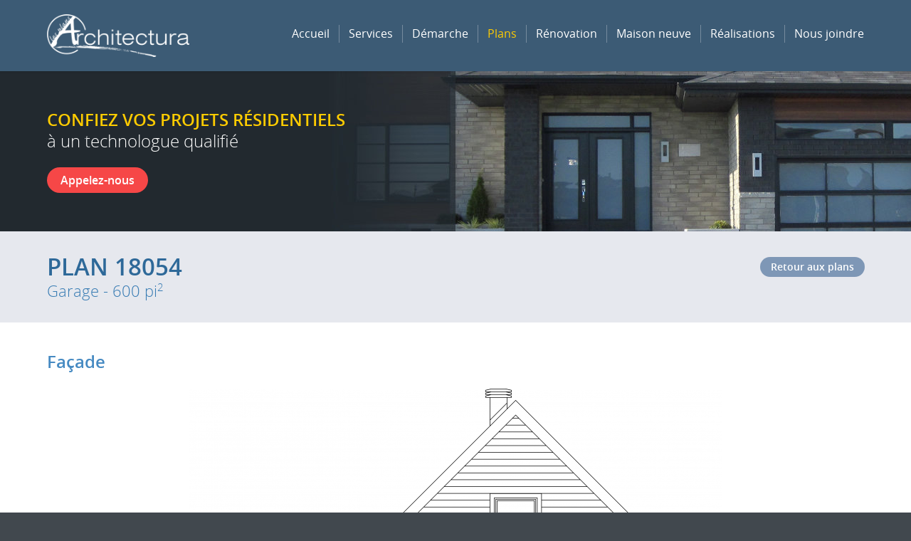

--- FILE ---
content_type: text/html; charset=UTF-8
request_url: https://lesplansarchitectura.com/plans/garage/18054.php
body_size: 8873
content:
<!doctype html>
<!--[if lt IE 8]> <html class="lt-ie10 lt-ie9 lt-ie8" lang="fr"> <![endif]-->
<!--[if IE 8]>    <html class="lt-ie10 lt-ie9 ie8" lang="fr"> <![endif]-->
<!--[if IE 9]>    <html class="lt-ie10 ie9" lang="fr"> <![endif]-->
<!--[if gt IE 9]><!-->
<html lang="fr">
<!--<![endif]-->
<head>
<meta charset="utf-8">
<meta http-equiv="X-UA-Compatible" content="IE=edge">
<meta name="viewport" content="width=device-width, initial-scale=1.0">
<meta name="format-detection" content="telephone=no">
<meta name="robots" content="noindex">
<title>Plan 18054 | Garage détaché | Les Plans Architectura</title>
<meta name="description" content="Avec ses 600 pieds carrés, le modèle 18054 répondra à tous vos besoins. Pour un plan de garage détaché, communiquez avec Les Plans Architectura afin de connaître l'ensemble de leurs services. Tous leurs plans sont modifiables en fonction de vos désirs et votre terrain.">
<meta property="og:title" content="Plan 18054 | Garage détaché | Les Plans Architectura">
<meta property="og:description" content="Avec ses 600 pieds carrés, le modèle 18054 répondra à tous vos besoins. Pour un plan de garage détaché, communiquez avec Les Plans Architectura afin de connaître l'ensemble de leurs services. Tous leurs plans sont modifiables en fonction de vos désirs et votre terrain.">
<meta property="og:url" content="https://lesplansarchitectura.com/plans/garage/18054.php">
<meta property="og:type" content="website">
<meta property="og:image" content="https://lesplansarchitectura.com/ressources/images/logo-fb-large.jpg">
<meta property="og:image:width" content="1200">
<meta property="og:image:height" content="630"><link href="/ressources/css/styles.min.20240109.css" rel="stylesheet">
<link href="/ressources/css/styles-large.min.20240109.css" rel="stylesheet" media="(min-width:48em)">
<!--[if IE]>
<link href="/ressources/css/browsernotice.min.css" rel="stylesheet">
<![endif]-->
<link rel="stylesheet" href="/ressources/external/cookieconsent/cookieconsent.min.css?v=2.9.2.8">
<link rel="apple-touch-icon" sizes="180x180" href="/ressources/favicons/apple-touch-icon.png">
<link rel="icon" type="image/png" sizes="32x32" href="/ressources/favicons/favicon-32x32.png">
<link rel="icon" type="image/png" sizes="16x16" href="/ressources/favicons/favicon-16x16.png">
<link rel="manifest" href="/ressources/favicons/site.webmanifest">
<link rel="mask-icon" href="/ressources/favicons/safari-pinned-tab.svg" color="#3c5b75">
<link rel="shortcut icon" href="/ressources/favicons/favicon.ico">
<meta name="msapplication-TileColor" content="#ffffff">
<meta name="msapplication-config" content="/ressources/favicons/browserconfig.xml">
<meta name="theme-color" content="#ffffff">
<script type="text/plain" data-cookiecategory="analytics" async src="https://www.googletagmanager.com/gtag/js?id=G-WJK6HTXVTW"></script>
<script>
  window.dataLayer = window.dataLayer || [];
  function gtag(){dataLayer.push(arguments);}
  gtag('js', new Date());
  gtag('config', 'G-WJK6HTXVTW');
</script>
</head>

<body id="top">
<script defer src="/ressources/external/cookieconsent/cookieconsent.min.js?v=2.9.2.8"></script>
<script defer src="/ressources/external/cookieconsent/cookieconsent-init.min.js?v=2.9.2.8"></script>
<!--  Clickcease.com tracking-->
<script type="text/plain" data-cookiecategory="analytics">var script = document.createElement('script');
script.async = true; script.type = 'text/javascript';
var target = 'https://www.clickcease.com/monitor/stat.js';
script.src = target;var elem = document.head;elem.appendChild(script);
</script>
<noscript>
<a href='https://www.clickcease.com' rel='nofollow'><img src='https://monitor.clickcease.com/stats/stats.aspx' alt='ClickCease'></a>
</noscript>

<!--[if IE]><div id="browsernotice"><p><strong>Oups! Votre navigateur web se fait vieux!</strong><br> Afin de bénéficier de toutes les fonctionnalités qu'offrent le web aujourd'hui, nous vous invitons à passer à un navigateur plus récent et plus sécuritaire.</p></div><![endif]-->
<header id="site-header">
  <div id="content-header" class="container">
<div id="logo"><a href="/" title="Architecture Rive-Sud"><img src="/ressources/images/logo.png" width="225" height="67" alt="Les Plans Architectura"></a></div>
<div id="accroche" class="hidden-dxxs hidden-dxs hidden-ds hidden-dm">
  <div class="accroche-desktop">
        <div class="accroche-title"><span class="h1 cta-title margin-none">Confiez vos projets résidentiels</span><br> à un technologue qualifié</div>
        <div class="margin-simple hidden-dl"><a href="/nous-joindre/technologue-rive-sud-montreal.php" title="Rejoindre Les Plans Architectura sur la Rive-Sud de Montréal" class="btn btn-small">Appelez-nous</a></div>
          </div>
</div>    <nav id="site-nav" class="nav-close">
      <div id="navmobile">
        <a id="navmobile-toggle-close" class="navmobile-toggle navmobile-item nav-close" href="#site-nav"><span class="sr-only">Fermer le </span><span class="navmobile-label">menu</span></a>
        <a id="navmobile-toggle-open" class="navmobile-toggle navmobile-item nav-open" href="#top"><span class="sr-only">Ouvrir le </span><span class="navmobile-label">menu</span></a>
      </div>
<div class="nav-desktop container">
<div class="nav-desktop-content">

  <ul class="nav-root nav-close">
  <li class="nav-item"><a href="/" class="nav-home" title="Technologue sur la Rive-Sud de Montréal">Accueil</a></li>
  <li class="nav-item"><a href="/services/technologue-plan-de-maison-rive-sud.php" title="Services d'un technologue Rive-Sud de Montréal">Services</a></li>
  <li class="nav-item"><a href="/demarche/technologue-plan-de-maison-rive-sud.php" title="Rencontre avec un technologue Rive-Sud de Montréal">Démarche</a></li>
  <li class="nav-item"><a href="/plans/plan-maison-cottage-rive-sud.php" title="Plan de maison Rive-Sud de Montréal" class="nav-actif">Plans</a></li>
  <li class="nav-item"><a href="/plan-de-renovation/plan-renovation-rive-sud-montreal.php" title="Plan rénovation Rive-Sud de Montréal">Rénovation</a></li>
  <li class="nav-item"><a href="/plan-de-maison-neuve/plan-maison-neuve-rive-sud-montreal.php" title="Plan maison neuve Rive-Sud de Montréal">Maison neuve</a></li>
  <li class="nav-item"><a href="/realisations/plan-maison-cottage-rive-sud.php" title="Plan de maison, chalet, garage, cottage, bungalow Rive-Sud">Réalisations</a></li>
  <li class="nav-item"><a href="/nous-joindre/technologue-rive-sud-montreal.php" title="Rejoindre un technologue sur la Rive-Sud">Nous joindre</a></li>
</ul>

</div>
</div>
      <a id="navmobile-phone" class="navmobile-item" href="tel:1-514-266-7043"><span class="navmobile-label">514 266-7043</span></a>
    </nav>
  </div>
</header>    <main id="site-main" class="padding-none">
        <div id="content-main" class="padding-none">
                                    <div class="block block-page-title">
                <div class="container">
                    <div class="row">
                        <div class="col-dm-40">
                            <div class="page-title">
                                <h1>Plan 18054</h1>
                                <p class="subtitle margin-none">Garage - 600&nbsp;pi<sup>2</sup></p>
                            </div>
                        </div>
                        <div class="col-dm-20 text-right">
                            <div class="hidden-dxxs hidden-dxs hidden-ds hidden-dm">
                                <a href="/plans/plan-garage-rive-sud.php#plan-18054" title="Plan garage Rive-Sud" class="btn btn-xsmall btn-navigation">Retour aux plans</a>
                            </div>
                        </div>
                    </div>
                </div>
            </div>
                        <div class="block block-padding-l">
                <div class="container">
                    <h2 class="margin-none">Façade</h2>
                    <div class="margin-simple text-center">
    <img src="/ressources/images/1x1.png" data-src="/ressources/images/plans/garage/18054-600pi2/18054-plan-facade-1744637821.png" width="750" height="569" alt="Façade - Garage 18054" class="lazyload">
    <noscript><img src="/ressources/images/plans/garage/18054-600pi2/18054-plan-facade-1744637821.png" width="750" height="569" alt="Façade - Garage 18054"></noscript>
</div>
                    <div class="hr margin-triple"></div>
<h2 class="margin-demi">Rez-de-chaussée</h2>
<div class="margin-simple text-center">
    <img src="/ressources/images/1x1.png" data-src="/ressources/images/plans/garage/18054-600pi2/18054-plan-rez-de-chaussee-1744637821.png" width="750" height="830" alt="Plan du rez-de-chaussée - Garage 18054" class="lazyload">
    <noscript><img src="/ressources/images/plans/garage/18054-600pi2/18054-plan-rez-de-chaussee-1744637821.png" width="750" height="830" alt="Plan du rez-de-chaussée - Garage 18054"></noscript>
</div>
                    
                    

                    <div class="margin-triple text-center hidden-dl hidden-dxl"><a href="/plans/plan-garage-rive-sud.php#plan-18054" title="Plan garage Rive-Sud" class="btn btn-navigation">Retour aux plans</a></div>
                </div>
            </div>

                    </div>
        <a href="#top" title="Retour en haut de page" class="back-to-top"><span class="back-to-top-label">Retour en haut de page</span></a>
    </main>
<footer id="site-footer">
  <div id="content-footer" class="container">
<h2 class="h4">À propos de nous</h2>
<p>Entreprise spécialisée dans les travaux d'architecture résidentielle, Les Plans Architectura vous promettent un plan de maison de qualité qui répondra à vos exigences. Nous vous proposons la conception d'un plan de maison personnalisé. Que ce soit pour une construction neuve ou pour un plan de rénovation, vous pouvez compter sur notre expertise en bâtiment. Bénéficiant de plus de 25 ans d'expérience en construction, notre technologue sur la <span class="text-nowrap">Rive-Sud</span> vous accompagnera dans la réalisation de votre projet. Pour un plan de maison, faites confiance à Les Plans Architectura.</p>
<div class="margin-demi visible-dl-block visible-dxl-block"></div>
<div class="row gap-h-d">
  <div class="col-ds-60 col-dm-30 col-dl-40">
    <h2 class="h4 margin-double">Nos services</h2>
    <div class="row gap-h-s margin-simple">
      <div class="col-dl-30">
        <ul class="margin-none indentation-none">
            <li>Plan de maison</li>
            <li>Plan de maison bi-génération</li>
            <li>Plan de rénovation</li>
            <li>Plan d'agrandissement</li>
            <li>Plan pour ajout de garage</li>
        </ul>
      </div>
      <div class="col-dl-30">
        <ul class="margin-none indentation-none">
            <li>Plan pour ajout d'étage</li>
            <li>Dessin et plan de sous-sol</li>
            <li>Plan personnalisé</li>
            <li>Perspective 3D &nbsp;<br class="hidden-dxs hidden-ds hidden-dm hidden-dxl"><span class="text-small">(réalisée par un partenaire)</span></li>
            <li>Plan certifié par un technologue</li>
        </ul>
      </div>
    </div>
  </div>
  <div class="col-ds-30 col-dm-30 col-dl-20">
    <h2 class="h4 margin-double">Nous joindre</h2>
    <p><span itemscope itemtype="http://schema.org/PostalAddress"> <span itemprop="name">Les Plans Architectura</span><br>
      <span itemprop="streetAddress">1287, boul. Salaberry</span><br>
      <span itemprop="addressLocality">Mercier</span> (<span itemprop="addressRegion">QC</span>)&nbsp; <span itemprop="postalCode">J6R 0J1</span> </span></p>
    <div class="margin-simple"><a href="tel:1-514-266-7043" class="text-strong">514 266-7043</a></div>
    <div>
      <div class="margin-demi hidden-dm hidden-dl hidden-dxl"></div>
      <a href="&#109;&#97;&#105;&#108;&#116;&#111;&#58;&#105;&#110;&#102;&#111;&#64;&#108;&#101;&#115;&#112;&#108;&#97;&#110;&#115;&#97;&#114;&#99;&#104;&#105;&#116;&#101;&#99;&#116;&#117;&#114;&#97;&#46;&#99;&#111;&#109;">&#105;&#110;&#102;&#111;&#64;&#108;&#101;&#115;&#112;&#108;&#97;&#110;&#115;&#97;&#114;&#99;&#104;&#105;&#116;&#101;&#99;&#116;&#117;&#114;&#97;&#46;&#99;&#111;&#109;</a></div>
  </div>
</div>
<p class="margin-double text-small">&copy; 2019-2026 Les Plans Architectura</p>
<p class="margin-demi text-small"><a href="/politique-de-confidentialite/">Politique de confidentialité</a><br class="visible-dxxs-block"><span class="hidden-dxxs"> - </span><button type="button" data-cc="c-settings" class="btn-cookie">Gérer les cookies</button></p>
<p class="signature-adik margin-demi text-small">Membre du regroupement <a href="https://www.constructionrenovation.com/obtenir-nouveau-contrat/" target="_blank" rel="noopener" title="Nouveaux contrats pour technologue en architecture">ConstructionRenovation.com</a>, une division d'<a href="https://www.adikmedia.com/" target="_blank" title="Experts en marketing web" rel="nofollow noopener">Adik&nbsp;Média</a></p>
  </div>
</footer>
<script>var loadScript=function(s,id,callback){var js,djs=document.getElementsByTagName("script")[0];js=document.createElement("script");js.id=id;js.src=s;if(js.readyState){var done=0;js.onreadystatechange=function(){if(!done&&(this.readyState=="loaded"||this.readyState=="complete")){done=1;if(typeof callback=="function")callback()}}}else js.onload=function(){if(typeof callback=="function")callback()};djs.parentNode.insertBefore(js,djs)};var jQueryFunctionExecute=[];var jQueryReady=function(){jQuery(document).ready(function($){for(i in jQueryFunctionExecute){var callback=jQueryFunctionExecute[i];if(typeof callback=="function")callback()}})};</script>
<script>
var initNavMultilevel=function(){$("#site-nav").navmultilevel({labelOnShow:"Fermer le sous-menu",labelOnHide:"Ouvrir le sous-menu"});};
var loadNavMultilevel=function(){loadScript("/ressources/js/jquery.nav.multilevel-1.1.0.min.js","nav-multilevel-js",initNavMultilevel);};
jQueryFunctionExecute.push(loadNavMultilevel);
</script>
<script src="//cdn.callrail.com/companies/706518549/41b51ae9753d4aa6099b/12/swap.js"></script>
<script>
var google_analytics_ua = "UA-141534436-25";
(function(){if(typeof window.CustomEvent==="function")return false;function CustomEvent(event,params){params=params||{bubbles:false,cancelable:false,detail:null};var evt=document.createEvent("CustomEvent");evt.initCustomEvent(event,params.bubbles,params.cancelable,params.detail);return evt}window.CustomEvent=CustomEvent})();
var kpi=function(){sendEvent=function(action,params,ua_params){params=params||{};ua_params=ua_params||{};if(typeof gtag=="function"){gtag("event",action,params);if(google_analytics_ua)gtag("event",ua_params.action,{event_category:ua_params.category,event_label:ua_params.label,send_to:google_analytics_ua})}};$('a[href^="tel:"]').click(function(){sendEvent("click_phone",{},{category:"T\u00e9l\u00e9phone",action:"Clic",label:""})});$('a[href^="mailto:"]').click(function(){sendEvent("click_email",{},
{category:"Courriel",action:"Mailto",label:""})});$('a[href*="facebook.com/"]').click(function(){sendEvent("click_facebook",{},{category:"Lien externe",action:"Clic",label:"Facebook"})});$('a[href*="m.me/"],a[href*="messenger.com/"]').click(function(){sendEvent("click_messenger",{},{category:"Lien externe",action:"Clic",label:"Messenger"})});$('a[href*="instagram.com/"]').click(function(){sendEvent("click_instagram",{},{category:"Lien externe",action:"Clic",label:"Instagram"})});$('a[href*="twitter.com/"]').click(function(){sendEvent("click_twitter",
{},{category:"Lien externe",action:"Clic",label:"Twitter"})});$('a[href*="linkedin.com/"]').click(function(){sendEvent("click_linkedin",{},{category:"Lien externe",action:"Clic",label:"LinkedIn"})});$('a[href*="youtube.com/"]').click(function(){sendEvent("click_youtube",{},{category:"Lien externe",action:"Clic",label:"YouTube"})});$('a[href*="pinterest.com/"], a[href*="pinterest.ca/"]').click(function(){sendEvent("click_pinterest",{},{category:"Lien externe",action:"Clic",label:"Pinterest"})});$('a[href*="houzz.com/"], a[href*="houzz.ca/"]').click(function(){sendEvent("click_houzz",
{},{category:"Lien externe",action:"Clic",label:"Houzz"})});window.addEventListener("emailsent",function(e){sendEvent("form_complete",{form_name:e.detail.formname},{category:"Courriel",action:"Formulaire envoy\u00e9",label:e.detail.formname})})};
jQueryFunctionExecute.push(kpi);
</script><script>/*! lazysizes - v5.2.0-beta1 
 * https://github.com/aFarkas/lazysizes */
!function(a,b){var c=b(a,a.document);a.lazySizes=c,"object"==typeof module&&module.exports&&(module.exports=c)}("undefined"!=typeof window?window:{},function(a,b){"use strict";var c,d;if(function(){var b,c={lazyClass:"lazyload",loadedClass:"lazyloaded",loadingClass:"lazyloading",preloadClass:"lazypreload",errorClass:"lazyerror",autosizesClass:"lazyautosizes",srcAttr:"data-src",srcsetAttr:"data-srcset",sizesAttr:"data-sizes",minSize:40,customMedia:{},init:!0,expFactor:1.5,hFac:.8,loadMode:2,loadHidden:!0,ricTimeout:0,throttleDelay:125};d=a.lazySizesConfig||a.lazysizesConfig||{};for(b in c)b in d||(d[b]=c[b])}(),!b||!b.getElementsByClassName)return{init:function(){},cfg:d,noSupport:!0};var e=b.documentElement,f=a.Date,g=a.HTMLPictureElement,h="addEventListener",i="getAttribute",j=a[h],k=a.setTimeout,l=a.requestAnimationFrame||k,m=a.requestIdleCallback,n=/^picture$/i,o=["load","error","lazyincluded","_lazyloaded"],p={},q=Array.prototype.forEach,r=function(a,b){return p[b]||(p[b]=new RegExp("(\\s|^)"+b+"(\\s|$)")),p[b].test(a[i]("class")||"")&&p[b]},s=function(a,b){r(a,b)||a.setAttribute("class",(a[i]("class")||"").trim()+" "+b)},t=function(a,b){var c;(c=r(a,b))&&a.setAttribute("class",(a[i]("class")||"").replace(c," "))},u=function(a,b,c){var d=c?h:"removeEventListener";c&&u(a,b),o.forEach(function(c){a[d](c,b)})},v=function(a,d,e,f,g){var h=b.createEvent("Event");return e||(e={}),e.instance=c,h.initEvent(d,!f,!g),h.detail=e,a.dispatchEvent(h),h},w=function(b,c){var e;!g&&(e=a.picturefill||d.pf)?(c&&c.src&&!b[i]("srcset")&&b.setAttribute("srcset",c.src),e({reevaluate:!0,elements:[b]})):c&&c.src&&(b.src=c.src)},x=function(a,b){return(getComputedStyle(a,null)||{})[b]},y=function(a,b,c){for(c=c||a.offsetWidth;c<d.minSize&&b&&!a._lazysizesWidth;)c=b.offsetWidth,b=b.parentNode;return c},z=function(){var a,c,d=[],e=[],f=d,g=function(){var b=f;for(f=d.length?e:d,a=!0,c=!1;b.length;)b.shift()();a=!1},h=function(d,e){a&&!e?d.apply(this,arguments):(f.push(d),c||(c=!0,(b.hidden?k:l)(g)))};return h._lsFlush=g,h}(),A=function(a,b){return b?function(){z(a)}:function(){var b=this,c=arguments;z(function(){a.apply(b,c)})}},B=function(a){var b,c=0,e=d.throttleDelay,g=d.ricTimeout,h=function(){b=!1,c=f.now(),a()},i=m&&g>49?function(){m(h,{timeout:g}),g!==d.ricTimeout&&(g=d.ricTimeout)}:A(function(){k(h)},!0);return function(a){var d;(a=!0===a)&&(g=33),b||(b=!0,d=e-(f.now()-c),d<0&&(d=0),a||d<9?i():k(i,d))}},C=function(a){var b,c,d=99,e=function(){b=null,a()},g=function(){var a=f.now()-c;a<d?k(g,d-a):(m||e)(e)};return function(){c=f.now(),b||(b=k(g,d))}},D=function(){var g,m,o,p,y,D,F,G,H,I,J,K,L=/^img$/i,M=/^iframe$/i,N="onscroll"in a&&!/(gle|ing)bot/.test(navigator.userAgent),O=0,P=0,Q=0,R=-1,S=function(a){Q--,(!a||Q<0||!a.target)&&(Q=0)},T=function(a){return null==K&&(K="hidden"==x(b.body,"visibility")),K||!("hidden"==x(a.parentNode,"visibility")&&"hidden"==x(a,"visibility"))},U=function(a,c){var d,f=a,g=T(a);for(G-=c,J+=c,H-=c,I+=c;g&&(f=f.offsetParent)&&f!=b.body&&f!=e;)(g=(x(f,"opacity")||1)>0)&&"visible"!=x(f,"overflow")&&(d=f.getBoundingClientRect(),g=I>d.left&&H<d.right&&J>d.top-1&&G<d.bottom+1);return g},V=function(){var a,f,h,j,k,l,n,o,q,r,s,t,u=c.elements;if((p=d.loadMode)&&Q<8&&(a=u.length)){for(f=0,R++;f<a;f++)if(u[f]&&!u[f]._lazyRace)if(!N||c.prematureUnveil&&c.prematureUnveil(u[f]))ba(u[f]);else if((o=u[f][i]("data-expand"))&&(l=1*o)||(l=P),r||(r=!d.expand||d.expand<1?e.clientHeight>500&&e.clientWidth>500?500:370:d.expand,c._defEx=r,s=r*d.expFactor,t=d.hFac,K=null,P<s&&Q<1&&R>2&&p>2&&!b.hidden?(P=s,R=0):P=p>1&&R>1&&Q<6?r:O),q!==l&&(D=innerWidth+l*t,F=innerHeight+l,n=-1*l,q=l),h=u[f].getBoundingClientRect(),(J=h.bottom)>=n&&(G=h.top)<=F&&(I=h.right)>=n*t&&(H=h.left)<=D&&(J||I||H||G)&&(d.loadHidden||T(u[f]))&&(m&&Q<3&&!o&&(p<3||R<4)||U(u[f],l))){if(ba(u[f]),k=!0,Q>9)break}else!k&&m&&!j&&Q<4&&R<4&&p>2&&(g[0]||d.preloadAfterLoad)&&(g[0]||!o&&(J||I||H||G||"auto"!=u[f][i](d.sizesAttr)))&&(j=g[0]||u[f]);j&&!k&&ba(j)}},W=B(V),X=function(a){var b=a.target;if(b._lazyCache)return void delete b._lazyCache;S(a),s(b,d.loadedClass),t(b,d.loadingClass),u(b,Z),v(b,"lazyloaded")},Y=A(X),Z=function(a){Y({target:a.target})},$=function(a,b){try{a.contentWindow.location.replace(b)}catch(c){a.src=b}},_=function(a){var b,c=a[i](d.srcsetAttr);(b=d.customMedia[a[i]("data-media")||a[i]("media")])&&a.setAttribute("media",b),c&&a.setAttribute("srcset",c)},aa=A(function(a,b,c,e,f){var g,h,j,l,m,p;(m=v(a,"lazybeforeunveil",b)).defaultPrevented||(e&&(c?s(a,d.autosizesClass):a.setAttribute("sizes",e)),h=a[i](d.srcsetAttr),g=a[i](d.srcAttr),f&&(j=a.parentNode,l=j&&n.test(j.nodeName||"")),p=b.firesLoad||"src"in a&&(h||g||l),m={target:a},s(a,d.loadingClass),p&&(clearTimeout(o),o=k(S,2500),u(a,Z,!0)),l&&q.call(j.getElementsByTagName("source"),_),h?a.setAttribute("srcset",h):g&&!l&&(M.test(a.nodeName)?$(a,g):a.src=g),f&&(h||l)&&w(a,{src:g})),a._lazyRace&&delete a._lazyRace,t(a,d.lazyClass),z(function(){var b=a.complete&&a.naturalWidth>1;p&&!b||(b&&s(a,"ls-is-cached"),X(m),a._lazyCache=!0,k(function(){"_lazyCache"in a&&delete a._lazyCache},9)),"lazy"==a.loading&&Q--},!0)}),ba=function(a){if(!a._lazyRace){var b,c=L.test(a.nodeName),e=c&&(a[i](d.sizesAttr)||a[i]("sizes")),f="auto"==e;(!f&&m||!c||!a[i]("src")&&!a.srcset||a.complete||r(a,d.errorClass)||!r(a,d.lazyClass))&&(b=v(a,"lazyunveilread").detail,f&&E.updateElem(a,!0,a.offsetWidth),a._lazyRace=!0,Q++,aa(a,b,f,e,c))}},ca=C(function(){d.loadMode=3,W()}),da=function(){3==d.loadMode&&(d.loadMode=2),ca()},ea=function(){if(!m){if(f.now()-y<999)return void k(ea,999);m=!0,d.loadMode=3,W(),j("scroll",da,!0)}};return{_:function(){y=f.now(),c.elements=b.getElementsByClassName(d.lazyClass),g=b.getElementsByClassName(d.lazyClass+" "+d.preloadClass),j("scroll",W,!0),j("resize",W,!0),j("pageshow",function(a){if(a.persisted){var c=b.querySelectorAll("."+d.loadingClass);c.length&&c.forEach&&l(function(){c.forEach(function(a){a.complete&&ba(a)})})}}),a.MutationObserver?new MutationObserver(W).observe(e,{childList:!0,subtree:!0,attributes:!0}):(e[h]("DOMNodeInserted",W,!0),e[h]("DOMAttrModified",W,!0),setInterval(W,999)),j("hashchange",W,!0),["focus","mouseover","click","load","transitionend","animationend"].forEach(function(a){b[h](a,W,!0)}),/d$|^c/.test(b.readyState)?ea():(j("load",ea),b[h]("DOMContentLoaded",W),k(ea,2e4)),c.elements.length?(V(),z._lsFlush()):W()},checkElems:W,unveil:ba,_aLSL:da}}(),E=function(){var a,c=A(function(a,b,c,d){var e,f,g;if(a._lazysizesWidth=d,d+="px",a.setAttribute("sizes",d),n.test(b.nodeName||""))for(e=b.getElementsByTagName("source"),f=0,g=e.length;f<g;f++)e[f].setAttribute("sizes",d);c.detail.dataAttr||w(a,c.detail)}),e=function(a,b,d){var e,f=a.parentNode;f&&(d=y(a,f,d),e=v(a,"lazybeforesizes",{width:d,dataAttr:!!b}),e.defaultPrevented||(d=e.detail.width)&&d!==a._lazysizesWidth&&c(a,f,e,d))},f=function(){var b,c=a.length;if(c)for(b=0;b<c;b++)e(a[b])},g=C(f);return{_:function(){a=b.getElementsByClassName(d.autosizesClass),j("resize",g)},checkElems:g,updateElem:e}}(),F=function(){!F.i&&b.getElementsByClassName&&(F.i=!0,E._(),D._())};return k(function(){d.init&&F()}),c={cfg:d,autoSizer:E,loader:D,init:F,uP:w,aC:s,rC:t,hC:r,fire:v,gW:y,rAF:z}});</script>
<script>
// IMPORTANT : Variable à définir ci-dessous //
var desktopNav = 'xlarge';
// ----------------------------------------- //
var minDesktopWidth=0,elMobileNav="",elDesktopNav="",viewport=0,heightNav=0;
var initResponsive=function(){if(typeof desktopNav=="undefined"||desktopNav!="xlarge"&&desktopNav!="large"&&desktopNav!="medium")alert("RAPPEL : La variable desktopNav doit \u00eatre d\u00e9finie correctement.");minDesktopWidth=desktopNav=="medium"?768:desktopNav=="large"?992:1266;elMobileNavId="navmobile";elDesktopNavId="site-nav";getResponsive()};
var getResponsive=function(){var viewportWidth=Math.max(document.documentElement.clientWidth,window.innerWidth||0);if(viewportWidth!=viewport){viewport=viewportWidth;var elNavId=viewportWidth>=minDesktopWidth?elDesktopNavId:elMobileNavId;heightNav=document.getElementById(elNavId).offsetHeight}};
initResponsive();
</script>
<script>
var initBackToTop=function(){$(window).scroll(function(){var btnBackToTop=$(".back-to-top");var scrolled=window.pageYOffset;var coords=document.documentElement.clientHeight*.75;if(scrolled>coords)btnBackToTop.addClass("back-to-top--show");if(scrolled<coords)btnBackToTop.removeClass("back-to-top--show")})};
jQueryFunctionExecute.push(initBackToTop);
var initScrollToSection=function(){var $btnScrollToSection=$(".scroll-to-section");$btnScrollToSection.each(function(index){$(this).click(function(event){if(typeof getResponsive==="function")getResponsive();if(typeof heightNav=="undefined"||typeof heightNav!="number")heightNav=0;var href=$(this).attr("href");var currentPage=window.location.pathname;if(href.indexOf(currentPage+"#")===0)href=href.substring(href.indexOf("#"));if(href[0]=="#"){event.preventDefault();var $target=$(href);$target.css("outline",
0);var position=$target.offset().top;var offset=$target.is(":target")&&parseInt($target.css("top"),10)<0?position:position-heightNav;if(offset!=$(window).scrollTop()){$("html,body").stop().animate({scrollTop:offset},500,function(){$target.focus();if($target.is(":focus"))return false;else{$target.attr("tabindex","-1");$target.focus()}});$("html,body").promise().done(function(){window.location=href})}else window.location=href}})})};
jQueryFunctionExecute.push(initScrollToSection);
</script>
<script>if (jQueryFunctionExecute.length){if(!window.jQuery)loadScript("https://code.jquery.com/jquery-3.6.1.min.js","jquery-js",jQueryReady);else jQueryReady();}</script>
</body>
</html>

--- FILE ---
content_type: text/css; charset=utf-8
request_url: https://lesplansarchitectura.com/ressources/css/styles.min.20240109.css
body_size: 10939
content:
@font-face{font-family:'Open Sans';src:local("Open Sans Light");src:url("/ressources/fonts/open-sans/opensans-light-webfont.eot");src:url("/ressources/fonts/open-sans/opensans-light-webfont.eot?#iefix") format("embedded-opentype"),url("/ressources/fonts/open-sans/opensans-light-webfont.woff2") format("woff2"),url("/ressources/fonts/open-sans/opensans-light-webfont.woff") format("woff"),url("/ressources/fonts/open-sans/opensans-light-webfont.ttf") format("truetype"),url("/ressources/fonts/open-sans/opensans-light-webfont.svg#open_sanslight") format("svg");font-weight:300;font-style:normal}@font-face{font-family:'Open Sans';src:local("Open Sans");src:url("/ressources/fonts/open-sans/opensans-regular-webfont.eot");src:url("/ressources/fonts/open-sans/opensans-regular-webfont.eot?#iefix") format("embedded-opentype"),url("/ressources/fonts/open-sans/opensans-regular-webfont.woff2") format("woff2"),url("/ressources/fonts/open-sans/opensans-regular-webfont.woff") format("woff"),url("/ressources/fonts/open-sans/opensans-regular-webfont.ttf") format("truetype"),url("/ressources/fonts/open-sans/opensans-regular-webfont.svg#open_sansregular") format("svg");font-weight:400;font-style:normal}@font-face{font-family:'Open Sans';src:local("Open Sans Semibold");src:url("/ressources/fonts/open-sans/opensans-semibold-webfont.eot");src:url("/ressources/fonts/open-sans/opensans-semibold-webfont.eot?#iefix") format("embedded-opentype"),url("/ressources/fonts/open-sans/opensans-semibold-webfont.woff2") format("woff2"),url("/ressources/fonts/open-sans/opensans-semibold-webfont.woff") format("woff"),url("/ressources/fonts/open-sans/opensans-semibold-webfont.ttf") format("truetype"),url("/ressources/fonts/open-sans/opensans-semibold-webfont.svg#open_sanssemibold") format("svg");font-weight:500;font-style:normal}@font-face{font-family:'Open Sans';src:local("Open Sans");src:url("/ressources/fonts/open-sans/opensans-bold-webfont.eot");src:url("/ressources/fonts/open-sans/opensans-bold-webfont.eot?#iefix") format("embedded-opentype"),url("/ressources/fonts/open-sans/opensans-bold-webfont.woff2") format("woff2"),url("/ressources/fonts/open-sans/opensans-bold-webfont.woff") format("woff"),url("/ressources/fonts/open-sans/opensans-bold-webfont.ttf") format("truetype"),url("/ressources/fonts/open-sans/opensans-bold-webfont.svg#open_sansbold") format("svg");font-weight:700;font-style:normal}@font-face{font-family:'Open Sans';src:local("Open Sans Extrabold");src:url("/ressources/fonts/open-sans/opensans-extrabold-webfont.eot");src:url("/ressources/fonts/open-sans/opensans-extrabold-webfont.eot?#iefix") format("embedded-opentype"),url("/ressources/fonts/open-sans/opensans-extrabold-webfont.woff2") format("woff2"),url("/ressources/fonts/open-sans/opensans-extrabold-webfont.woff") format("woff"),url("/ressources/fonts/open-sans/opensans-extrabold-webfont.ttf") format("truetype"),url("/ressources/fonts/open-sans/opensans-extrabold-webfont.svg#open_sansextrabold") format("svg");font-weight:900;font-style:normal}html,body,div,span,iframe,h1,h2,h3,h4,h5,h6,p,blockquote,a,abbr,address,cite,em,img,q,small,strong,sub,sup,b,i,dl,dt,dd,ol,ul,li,fieldset,form,label,legend,table,caption,tbody,tfoot,thead,tr,th,td,article,aside,canvas,details,figure,figcaption,footer,header,menu,nav,section,summary,time,audio,video{margin:0;padding:0;border:0;font-size:100%;font:inherit;vertical-align:baseline;-webkit-box-sizing:border-box;-moz-box-sizing:border-box;box-sizing:border-box}article,aside,details,figcaption,figure,footer,header,main,menu,nav,section,summary{display:block}html{-ms-text-size-adjust:100%;-webkit-text-size-adjust:100%;font-size:1em}body{font-family:"Open Sans",sans-serif;font-size:1rem;font-weight:300;line-height:1.375;color:#666}h1,.h1{font-size:1.5rem;font-weight:500;line-height:1.25;color:#2e6999}h2,.h2{font-size:1.25rem;font-weight:500;line-height:1.3;color:#468AC2}h3,.h3{font-size:1.125rem;font-weight:500;line-height:1.33333;color:#41484E}h4,.h4{font-size:1.125rem;font-weight:500;line-height:1.33333;color:#666}h5,.h5{font-size:1.125rem;font-weight:500;line-height:1.33333;color:#666}h6,.h6{font-size:1rem;font-weight:700;line-height:1.375;color:#666}h1+.subtitle,.h1+.subtitle{font-size:1.25rem;font-weight:300;line-height:1.3;color:#377BB3}h2+.subtitle,.h2+.subtitle{font-size:1rem;font-weight:400;line-height:1.375;color:#666}h3+.subtitle,.h3+.subtitle{font-size:1rem;font-weight:400;line-height:1.375;color:#666}h4+.subtitle,.h4+.subtitle{font-size:1rem;font-weight:400;line-height:1.375;color:#666}h5+.subtitle,.h5+.subtitle{font-size:.875rem;font-weight:400;line-height:1.42857;color:#666}h6+.subtitle,.h6+.subtitle{font-size:.875rem;font-weight:400;line-height:1.42857;color:#666}a{background-color:transparent;font-weight:500;text-decoration:none;color:#f64747}a:active,a:hover,a:focus{outline:0;text-decoration:underline;color:#f64747}@media (min-width: 48em){[href^='tel:'],[href^='tel:']:hover,[href^='tel:']:focus,[href^='tel:']:active{font-weight:300;text-decoration:none;color:#666;cursor:default}#site-footer [href^='tel:']{color:#fff}}b,strong,.text-strong{font-weight:bold !important}i,em,.text-italic{font-style:italic}small,.text-smallest{font-size:75% !important}.text-small{font-size:87.5% !important}.text-big{font-size:112.5% !important}.text-bigger{font-size:125% !important}.text-biggest{font-size:150% !important}abbr[title]{border-bottom:1px dotted;text-decoration:none;cursor:help}sub,sup{font-size:70%;line-height:0;position:relative;vertical-align:baseline}sup{top:-0.5em}sub{bottom:-0.25em}blockquote,q{quotes:none}q:before,q:after{content:'';content:none}blockquote{position:relative;padding:0 2rem}blockquote:before,blockquote:after{position:absolute;top:-.75rem;font-size:2.5rem;line-height:1;color:#c9c9c9}blockquote:before{content:'\00AB';left:0}blockquote:after{content:'\00AB';left:0}blockquote footer{font-size:.875rem;color:#8c8c8c}blockquote footer:before{content:'\2013';padding-right:.25rem;color:#8c8c8c}ul,ol{padding-left:2.5rem}ul{list-style:none}ul>li{position:relative}ul>li:before{content:'';display:block;position:absolute;left:-1.09375rem;top:.53125rem;width:5px;height:5px;background-color:#b3b3b3}ul.indentation-none,ol.indentation-none{padding-left:1.09375rem}ul.bullet-none{padding-left:0}ul.bullet-none>li:before{content:none}.text-left{text-align:left !important}.text-center{text-align:center !important}.text-right{text-align:right !important}.text-nowrap{white-space:nowrap}@media (min-width: 30em){.text-dxs-left{text-align:left !important}.text-dxs-center{text-align:center !important}.text-dxs-right{text-align:right !important}}@media (min-width: 40em){.text-ds-left{text-align:left !important}.text-ds-center{text-align:center !important}.text-ds-right{text-align:right !important}}.text-notransform{text-transform:none !important}.text-uppercase{text-transform:uppercase !important}.text-lowercase{text-transform:lowercase !important}img{display:inline-block;border:0;max-width:100%;height:auto}.img-thumbnail{padding:.375rem;border:1px solid #e5e5e5;border-radius:4px}.img-rounded{border-radius:4px}figcaption>p{font-size:87.5%}button,input,optgroup,select,textarea{margin:0}button,input{overflow:visible}button,select{text-transform:none}button,[type="button"],[type="reset"],[type="submit"],::-webkit-file-upload-button{-webkit-appearance:button}button::-moz-focus-inner,[type="button"]::-moz-focus-inner,[type="reset"]::-moz-focus-inner,[type="submit"]::-moz-focus-inner{border-style:none;padding:0}input{line-height:normal}[type="checkbox"],[type="radio"]{-webkit-box-sizing:border-box;-moz-box-sizing:border-box;box-sizing:border-box;padding:0}fieldset,legend{border:0;margin:0;padding:0}textarea{overflow:auto;height:auto}label{display:inline-block;max-width:100%;margin-bottom:.25rem;font-weight:300}.optional{font-size:75% !important;padding-left:.3125rem}.optional:before{content:'-\a0'}.form-control{display:block;width:100%;padding:6px 6px;font-family:"Open Sans",sans-serif;font-size:16px;line-height:1.375;color:#666;background-color:#fff;background-image:none;border:1px solid #ccc;border-radius:4px;box-shadow:inset 0 1px 1px rgba(0,0,0,0.075);transition:border-color ease-in-out .15s, box-shadow ease-in-out .15s;-webkit-box-sizing:border-box;-moz-box-sizing:border-box;box-sizing:border-box}.form-control:focus{border-color:#3b7cd6;outline:0;box-shadow:inset 0 1px 1px rgba(0,0,0,0.075),0 0 4px rgba(59,124,214,0.6)}.has-error .form-control:focus{border-color:#da2027;box-shadow:inset 0 1px 1px rgba(0,0,0,0.075),0 0 4px rgba(218,32,39,0.6)}.form-control-field{display:none}fieldset{margin:1.58125rem 0}legend+.form-group{margin-top:.6875rem}button,input[type="button"],input[type="reset"],input[type="submit"],.btn{display:inline-block;border:0;border-radius:4px;padding:.5rem 1rem;font-family:"Open Sans",sans-serif;font-size:16px;font-weight:500;text-decoration:none;color:#fff;background-color:#f64747;outline:0;cursor:pointer !important}button:hover,button:focus,input[type="button"]:hover,input[type="button"]:focus,input[type="reset"]:hover,input[type="reset"]:focus,input[type="submit"]:hover,input[type="submit"]:focus,.btn:hover,.btn:focus{font-weight:500;color:#fff;background-color:#fa9a00;text-decoration:none}button:active,input[type="button"]:active,input[type="reset"]:active,input[type="submit"]:active,.btn:active{font-weight:500;color:#fff;background-color:#fa9a00}#succes,#echec{position:relative;border-radius:4px;border-width:1px;border-style:solid;padding:10px 20px 12px 48px}#succes:before,#echec:before{position:absolute;top:10px;left:10px;display:block;width:24px;height:24px;border-radius:4px;content:''}#succes :first-child,#echec :first-child{margin-top:0}#succes{border-color:#9acf92}#succes strong{font-weight:500;color:#509d45}#succes:before{background-image:url("data:image/svg+xml,%3Csvg xmlns='http://www.w3.org/2000/svg' width='24' height='24'%3E%3Cpath fill='%23509D45' d='M0 0h24v24H0z'/%3E%3Cpath fill='%23FFFFFF' d='M17.4 7.1c-.2-.2-.4-.2-.6 0l-6.2 6.2c-.2.2-.4.2-.6 0l-2.7-2.8c-.1-.1-.2-.1-.3-.1-.1 0-.2 0-.3.1l-1.2 1.1c-.1.1-.1.2-.1.3 0 .1 0 .2.1.3l2.7 2.9.6.6 1.2 1.2c.2.2.4.2.6 0l8-8c.2-.2.2-.4 0-.6l-1.2-1.2z'/%3E%3C/svg%3E");background-repeat:no-repeat}#echec{border-color:#ee8b8f}#echec strong{font-weight:500;color:#da2027}#echec:before{background-image:url("data:image/svg+xml,%3Csvg xmlns='http://www.w3.org/2000/svg' width='24' height='24'%3E%3Cpath fill='%23DA2027' d='M0 0h24v24H0z'/%3E%3Cpath fill='%23FFFFFF' d='M17.7 7.6c.2.2.2.5 0 .6l-3.5 3.5c-.2.2-.2.5 0 .6l3.5 3.5c.2.2.2.5 0 .6l-1.3 1.3c-.2.2-.5.2-.6 0l-3.5-3.5c-.2-.2-.5-.2-.6 0l-3.5 3.5c-.2.2-.5.2-.6 0l-1.3-1.3c-.2-.2-.2-.5 0-.6l3.5-3.5c.2-.2.2-.5 0-.6L6.3 8.2c-.2-.2-.2-.5 0-.6l1.3-1.3c.2-.2.5-.2.6 0l3.5 3.5c.2.2.5.2.6 0l3.5-3.5c.2-.2.5-.2.6 0l1.3 1.3z'/%3E%3C/svg%3E");background-repeat:no-repeat}.form-error{position:relative;padding-left:20px;margin-top:.3rem;font-size:.75rem;line-height:1;font-weight:500;color:#da2027}.form-error:before{content:'';position:absolute;top:-.0625rem;left:0;width:14px;height:14px;border-radius:4px;background-image:url("data:image/svg+xml,%3Csvg xmlns='http://www.w3.org/2000/svg' width='24' height='24'%3E%3Cpath fill='%23DA2027' d='M0 0h24v24H0z'/%3E%3Cpath fill='%23FFFFFF' d='M17.7 7.6c.2.2.2.5 0 .6l-3.5 3.5c-.2.2-.2.5 0 .6l3.5 3.5c.2.2.2.5 0 .6l-1.3 1.3c-.2.2-.5.2-.6 0l-3.5-3.5c-.2-.2-.5-.2-.6 0l-3.5 3.5c-.2.2-.5.2-.6 0l-1.3-1.3c-.2-.2-.2-.5 0-.6l3.5-3.5c.2-.2.2-.5 0-.6L6.3 8.2c-.2-.2-.2-.5 0-.6l1.3-1.3c.2-.2.5-.2.6 0l3.5 3.5c.2.2.5.2.6 0l3.5-3.5c.2-.2.5-.2.6 0l1.3 1.3z'/%3E%3C/svg%3E");background-repeat:no-repeat;background-size:16px 16px;background-position:center}.form-group{margin-top:1.03125rem}.form-action{margin-top:2.0625rem}@media (max-width: 29.999em){.g-recaptcha{transform:scale(0.85);-webkit-transform:scale(0.85);transform-origin:0 0;-webkit-transform-origin:0 0}}.margin-none{margin-top:0 !important}.margin-demi{margin-top:.6875rem !important}.margin-simple{margin-top:1.375rem !important}.margin-undemi{margin-top:2.0625rem !important}.margin-double{margin-top:2.75rem !important}.margin-triple{margin-top:4.125rem !important}[class*="col-d"]+.margin-demi,[class*="col-d"]+.margin-simple,[class*="col-d"]+.margin-undemi,[class*="col-d"]+.margin-double,[class*="col-d"]+.margin-triple{float:left;width:100%}h2,h3,h4,h5,h6,.h2,.h3,.h4,.h5,.h6{margin-top:2.0625rem}h1+.subtitle,.h1+.subtitle{margin-top:.75rem}h2+.subtitle,h3+.subtitle,h4+.subtitle,h5+.subtitle,h6+.subtitle,.h2+.subtitle,.h3+.subtitle,.h4+.subtitle,.h5+.subtitle,.h6+.subtitle{margin-top:.375rem}ul,ol,dl,p,address,blockquote,figure,table{margin-top:1.375rem}li,li>ul,li>ol,blockquote footer{margin-top:.375rem}li>p{margin-top:1rem}blockquote>p:first-child{margin-top:0}figcaption :first-child{margin-top:.6875rem}.nav-root,.nav-root li{margin-top:0}#site-footer .margin-demi{margin-top:.6875rem}#site-footer .margin-simple,#site-footer ul,#site-footer ol,#site-footer dl,#site-footer p,#site-footer address,#site-footer blockquote,#site-footer figure,#site-footer table{margin-top:1.375rem}#site-footer .margin-undemi{margin-top:2.0625rem}#site-footer .margin-double{margin-top:2.75rem}#site-footer .margin-triple{margin-top:4.125rem}[hidden]{display:none}.sr-only{position:absolute;clip:rect(1px 1px 1px 1px);clip:rect(1px, 1px, 1px, 1px);padding:0;border:0;height:1px;width:1px;overflow:hidden}.padding-none{padding:0 !important}.padding-top-none{padding-top:0 !important}.padding-bottom-none{padding-bottom:0 !important}.padding-left-none{padding-left:0 !important}.padding-right-none{padding-right:0 !important}.padding-xs{padding:10px !important}.padding-top-xs{padding-top:10px !important}.padding-bottom-xs{padding-bottom:10px !important}.padding-left-xs{padding-left:10px !important}.padding-right-xs{padding-right:10px !important}.padding-s{padding:20px !important}.padding-top-s{padding-top:20px !important}.padding-bottom-s{padding-bottom:20px !important}.padding-left-s{padding-left:20px !important}.padding-right-s{padding-right:20px !important}.padding-m{padding:30px !important}.padding-top-m{padding-top:30px !important}.padding-bottom-m{padding-bottom:30px !important}.padding-left-m{padding-left:30px !important}.padding-right-m{padding-right:30px !important}.padding-l{padding:40px !important}.padding-top-l{padding-top:40px !important}.padding-bottom-l{padding-bottom:40px !important}.padding-left-l{padding-left:40px !important}.padding-right-l{padding-right:40px !important}.padding-xl{padding:50px !important}.padding-top-xl{padding-top:50px !important}.padding-bottom-xl{padding-bottom:50px !important}.padding-left-xl{padding-left:50px !important}.padding-right-xl{padding-right:50px !important}@media (min-width: 30em){.padding-dxs-none{padding:0 !important}.padding-dxs-top-none{padding-top:0 !important}.padding-dxs-bottom-none{padding-bottom:0 !important}.padding-dxs-left-none{padding-left:0 !important}.padding-dxs-right-none{padding-right:0 !important}.padding-dxs-xs{padding:10px !important}.padding-dxs-top-xs{padding-top:10px !important}.padding-dxs-bottom-xs{padding-bottom:10px !important}.padding-dxs-left-xs{padding-left:10px !important}.padding-dxs-right-xs{padding-right:10px !important}.padding-dxs-s{padding:20px !important}.padding-dxs-top-s{padding-top:20px !important}.padding-dxs-bottom-s{padding-bottom:20px !important}.padding-dxs-left-s{padding-left:20px !important}.padding-dxs-right-s{padding-right:20px !important}.padding-dxs-m{padding:30px !important}.padding-dxs-top-m{padding-top:30px !important}.padding-dxs-bottom-m{padding-bottom:30px !important}.padding-dxs-left-m{padding-left:30px !important}.padding-dxs-right-m{padding-right:30px !important}.padding-dxs-l{padding:40px !important}.padding-dxs-top-l{padding-top:40px !important}.padding-dxs-bottom-l{padding-bottom:40px !important}.padding-dxs-left-l{padding-left:40px !important}.padding-dxs-right-l{padding-right:40px !important}.padding-dxs-xl{padding:50px !important}.padding-dxs-top-xl{padding-top:50px !important}.padding-dxs-bottom-xl{padding-bottom:50px !important}.padding-dxs-left-xl{padding-left:50px !important}.padding-dxs-right-xl{padding-right:50px !important}}@media (min-width: 40em){.padding-ds-none{padding:0 !important}.padding-ds-top-none{padding-top:0 !important}.padding-ds-bottom-none{padding-bottom:0 !important}.padding-ds-left-none{padding-left:0 !important}.padding-ds-right-none{padding-right:0 !important}.padding-ds-xs{padding:10px !important}.padding-ds-top-xs{padding-top:10px !important}.padding-ds-bottom-xs{padding-bottom:10px !important}.padding-ds-left-xs{padding-left:10px !important}.padding-ds-right-xs{padding-right:10px !important}.padding-ds-s{padding:20px !important}.padding-ds-top-s{padding-top:20px !important}.padding-ds-bottom-s{padding-bottom:20px !important}.padding-ds-left-s{padding-left:20px !important}.padding-ds-right-s{padding-right:20px !important}.padding-ds-m{padding:30px !important}.padding-ds-top-m{padding-top:30px !important}.padding-ds-bottom-m{padding-bottom:30px !important}.padding-ds-left-m{padding-left:30px !important}.padding-ds-right-m{padding-right:30px !important}.padding-ds-l{padding:40px !important}.padding-ds-top-l{padding-top:40px !important}.padding-ds-bottom-l{padding-bottom:40px !important}.padding-ds-left-l{padding-left:40px !important}.padding-ds-right-l{padding-right:40px !important}.padding-ds-xl{padding:50px !important}.padding-ds-top-xl{padding-top:50px !important}.padding-ds-bottom-xl{padding-bottom:50px !important}.padding-ds-left-xl{padding-left:50px !important}.padding-ds-right-xl{padding-right:50px !important}}#site-header{background-repeat:no-repeat}@media (max-width: 79.124em){#site-header{background-position:50% 48px;background-color:#1D4059}}@media (max-width: 20em){.home #site-header{background-image:url(/ressources/images/header-home-mini.jpg)}}@media (min-width: 20.001em) and (max-width: 29.999em){.home #site-header{background-image:url(/ressources/images/header-home-small.jpg)}}@media (min-width: 30em) and (max-width: 39.999em){.home #site-header{background-image:url(/ressources/images/header-home-small.jpg)}}@media (min-width: 40em) and (max-width: 47.999em){.home #site-header{background-image:url(/ressources/images/header-home-large.jpg)}}@media (min-width: 48em) and (max-width: 61.999em){.home #site-header{background-image:url(/ressources/images/header-home-large.jpg)}}@media (max-width: 79.124em){#site-header{padding-top:3rem}#content-header{padding:0}#home-header{position:relative;height:360px}#home-content{padding-top:30px;background-color:#fff}#logo{height:170px;line-height:170px;text-align:center}#logo.text-left{padding-left:30px;padding-right:30px}#logo img{display:inline;vertical-align:middle}.accroche-desktop{display:none}.home #accroche{position:absolute;left:0;right:0;bottom:40px}#accroche{padding:.75rem 1.875rem;font-size:1.125rem;font-weight:700;line-height:1.33333;text-transform:uppercase;text-align:center;color:#fc0;background-color:transparent}}.nav-root,.nav-child{margin:0;padding:0}.nav-root li:before{content:none}#site-main a:not([href]){font-size:0}@media (max-width: 79.124em){#site-nav{position:fixed;z-index:10000;top:0;left:0;right:0}#site-main :target{display:block;position:relative;top:-48px;visibility:hidden}#navmobile{position:absolute;top:0;left:0;right:0;z-index:200;height:3rem;color:#fff;background-color:#3c5b75;box-shadow:0 .125rem .25rem rgba(0,0,0,0.25)}.navmobile-item{display:inline-block;padding:0 1.125rem;height:3rem;text-decoration:none !important;color:#fff}.navmobile-label{font-size:1.125rem;font-weight:700;line-height:3rem;text-transform:uppercase}.navmobile-item:hover,.navmobile-item:focus{color:#fc0;background-color:#3c5b75}.navmobile-item:active{color:#fc0;background-color:#3c5b75}.navmobile-toggle{position:relative;padding-left:57.4px}.navmobile-toggle:before{content:'';display:block;position:absolute;top:50%;left:18px;width:25px;height:18px;margin-top:-9px}#navmobile-toggle-open,#site-nav:target #navmobile-toggle-close,#site-nav.nav-open #navmobile-toggle-close{display:none}#site-nav:target #navmobile-toggle-open,#site-nav.nav-open #navmobile-toggle-open{display:inline-block}#navmobile-phone{position:absolute;top:0;right:0;z-index:200;padding-left:57.4px}#navmobile-phone:before{content:'';display:block;position:absolute;top:50%;left:18px;width:25px;height:26px;margin-top:-13px}#navmobile-toggle-close:before,#navmobile-toggle-open:before,#navmobile-phone:before{background-repeat:no-repeat}#navmobile-toggle-close:before{background-image:url("data:image/svg+xml,%3Csvg xmlns='http://www.w3.org/2000/svg' width='25' height='18'%3E%3Cpath fill='%23FFFFFF' d='M1.8 3.6h21.4c1 0 1.8-.8 1.8-1.8S24.2 0 23.2 0H1.8C.8 0 0 .8 0 1.8s.8 1.8 1.8 1.8zm21.4 3.6H1.8C.8 7.2 0 8 0 9s.8 1.8 1.8 1.8h21.4c1 0 1.8-.8 1.8-1.8s-.8-1.8-1.8-1.8zm0 7.2H1.8c-1 0-1.8.8-1.8 1.8S.8 18 1.8 18h21.4c1 0 1.8-.8 1.8-1.8s-.8-1.8-1.8-1.8z'/%3E%3C/svg%3E");background-repeat:no-repeat}#navmobile-toggle-open:before{background-image:url("data:image/svg+xml,%3Csvg xmlns='http://www.w3.org/2000/svg' width='25' height='18'%3E%3Cpath fill='%23FFFFFF' d='M21 15.1L14.9 9 21 2.9c.7-.7.7-1.7 0-2.4s-1.7-.7-2.4 0l-6.1 6.1L6.4.5C5.7-.2 4.7-.2 4 .5s-.7 1.7 0 2.4L10.1 9 4 15.1c-.7.7-.7 1.7 0 2.4s1.7.7 2.4 0l6.1-6.1 6.1 6.1c.7.7 1.7.7 2.4 0s.7-1.7 0-2.4z'/%3E%3C/svg%3E");background-repeat:no-repeat}#navmobile-phone:before{background-image:url("data:image/svg+xml,%3Csvg xmlns='http://www.w3.org/2000/svg' width='25' height='26'%3E%3Cpath fill='%23FFFFFF' d='M6.8 19.1C3.6 15.9 1.1 12.3.3 9.8c-.2-.5-.3-1-.3-1.6v-.4c.1-.6.3-1.2.6-1.7.3-.6.8-1.2 1.5-1.7l.1-.1c.1-.1.3-.2.3-.3l.6-.4c.2-.1.4-.1.6-.1.3 0 .5.1.7.3.1 0 .1 0 .1.1L8 9.3c.2.3.2.6.1.9-.1.2-.2.3-.4.4l-.6.5c-.1 0-.2.1-.4.2l-.2.1c-.2.1-.3.1-.5.2-.5.7.5 3 2.9 5.3l.1.1c2.3 2.3 4.6 3.3 5.3 2.8.1-.2.1-.3.2-.5l.1-.1c.1-.2.2-.3.2-.4l.4-.6c.1-.2.3-.3.4-.4.3-.1.7-.1.9.1l5.4 3.5c.1 0 .1.1.2.1.2.2.3.4.3.7 0 .2-.1.4-.2.5l-.4.6c0 .1-.2.2-.3.4 0 .1-.1.1-.1.1-.5.6-1.1 1.1-1.7 1.4-.5.3-1 .4-1.5.5-.4.1-.9.1-1.4 0-2.5-.5-6.3-3.1-9.8-6.6h-.2zM17 12.6c-.1 0-.2-.1-.3-.2-.1-.2-.2-.4-.2-.6.1-1.1-.4-2.1-1.3-2.7-.4-.3-.9-.4-1.4-.4h-.4-.2c-.1 0-.4 0-.6-.2-.1-.1-.1-.2-.1-.3 0-.2.1-.4.2-.5.3-.3.7-.4.9-.4h.2c.7 0 1.5.3 2.1.7 1.2.8 1.9 2 1.9 3.4 0 .2-.1.7-.3 1-.1.1-.2.2-.5.2zm3.2-.1c-.1-.1-.1-.2-.1-.4v-.4c0-2.2-1.1-4.3-3-5.5-1-.6-2.1-1-3.3-1h-1c-.1 0-.2 0-.3-.1s-.2-.3-.2-.5.1-.4.3-.6c.1-.1.3-.2.4-.2h.9c1.4.1 2.8.5 4 1.3 2.2 1.4 3.5 3.8 3.6 6.4v.5c0 .2-.1.4-.2.5-.2.2-.4.3-.6.3h-.1c-.2-.1-.3-.2-.4-.3zm3.6.1c-.1-.1-.2-.3-.2-.5v-.5c-.1-3.3-1.9-6.5-4.7-8.3-1.5-1-3.3-1.5-5.1-1.6h-1.1-.1c-.1 0-.2 0-.2-.1-.1-.1-.2-.3-.2-.5s.1-.4.2-.6c.1-.1.2-.2.4-.2h1c2.1.1 4.1.7 5.8 1.8 3.2 2.1 5.2 5.6 5.4 9.4v.5c0 .2-.1.4-.2.5-.1.2-.3.2-.5.2h-.1c-.2.1-.3 0-.4-.1z'/%3E%3C/svg%3E");background-repeat:no-repeat}#navmobile-toggle-close:hover:before,#navmobile-toggle-close:focus:before{background-image:url("data:image/svg+xml,%3Csvg xmlns='http://www.w3.org/2000/svg' width='25' height='18'%3E%3Cpath fill='%23FFCC00' d='M1.8 3.6h21.4c1 0 1.8-.8 1.8-1.8S24.2 0 23.2 0H1.8C.8 0 0 .8 0 1.8s.8 1.8 1.8 1.8zm21.4 3.6H1.8C.8 7.2 0 8 0 9s.8 1.8 1.8 1.8h21.4c1 0 1.8-.8 1.8-1.8s-.8-1.8-1.8-1.8zm0 7.2H1.8c-1 0-1.8.8-1.8 1.8S.8 18 1.8 18h21.4c1 0 1.8-.8 1.8-1.8s-.8-1.8-1.8-1.8z'/%3E%3C/svg%3E");background-repeat:no-repeat}#navmobile-toggle-open:hover:before,#navmobile-toggle-open:focus:before{background-image:url("data:image/svg+xml,%3Csvg xmlns='http://www.w3.org/2000/svg' width='25' height='18'%3E%3Cpath fill='%23FFCC00' d='M21 15.1L14.9 9 21 2.9c.7-.7.7-1.7 0-2.4s-1.7-.7-2.4 0l-6.1 6.1L6.4.5C5.7-.2 4.7-.2 4 .5s-.7 1.7 0 2.4L10.1 9 4 15.1c-.7.7-.7 1.7 0 2.4s1.7.7 2.4 0l6.1-6.1 6.1 6.1c.7.7 1.7.7 2.4 0s.7-1.7 0-2.4z'/%3E%3C/svg%3E");background-repeat:no-repeat}#navmobile-phone:hover:before,#navmobile-phone:focus:before{background-image:url("data:image/svg+xml,%3Csvg xmlns='http://www.w3.org/2000/svg' width='25' height='26'%3E%3Cpath fill='%23FFCC00' d='M6.8 19.1C3.6 15.9 1.1 12.3.3 9.8c-.2-.5-.3-1-.3-1.6v-.4c.1-.6.3-1.2.6-1.7.3-.6.8-1.2 1.5-1.7l.1-.1c.1-.1.3-.2.3-.3l.6-.4c.2-.1.4-.1.6-.1.3 0 .5.1.7.3.1 0 .1 0 .1.1L8 9.3c.2.3.2.6.1.9-.1.2-.2.3-.4.4l-.6.5c-.1 0-.2.1-.4.2l-.2.1c-.2.1-.3.1-.5.2-.5.7.5 3 2.9 5.3l.1.1c2.3 2.3 4.6 3.3 5.3 2.8.1-.2.1-.3.2-.5l.1-.1c.1-.2.2-.3.2-.4l.4-.6c.1-.2.3-.3.4-.4.3-.1.7-.1.9.1l5.4 3.5c.1 0 .1.1.2.1.2.2.3.4.3.7 0 .2-.1.4-.2.5l-.4.6c0 .1-.2.2-.3.4 0 .1-.1.1-.1.1-.5.6-1.1 1.1-1.7 1.4-.5.3-1 .4-1.5.5-.4.1-.9.1-1.4 0-2.5-.5-6.3-3.1-9.8-6.6h-.2zM17 12.6c-.1 0-.2-.1-.3-.2-.1-.2-.2-.4-.2-.6.1-1.1-.4-2.1-1.3-2.7-.4-.3-.9-.4-1.4-.4h-.4-.2c-.1 0-.4 0-.6-.2-.1-.1-.1-.2-.1-.3 0-.2.1-.4.2-.5.3-.3.7-.4.9-.4h.2c.7 0 1.5.3 2.1.7 1.2.8 1.9 2 1.9 3.4 0 .2-.1.7-.3 1-.1.1-.2.2-.5.2zm3.2-.1c-.1-.1-.1-.2-.1-.4v-.4c0-2.2-1.1-4.3-3-5.5-1-.6-2.1-1-3.3-1h-1c-.1 0-.2 0-.3-.1s-.2-.3-.2-.5.1-.4.3-.6c.1-.1.3-.2.4-.2h.9c1.4.1 2.8.5 4 1.3 2.2 1.4 3.5 3.8 3.6 6.4v.5c0 .2-.1.4-.2.5-.2.2-.4.3-.6.3h-.1c-.2-.1-.3-.2-.4-.3zm3.6.1c-.1-.1-.2-.3-.2-.5v-.5c-.1-3.3-1.9-6.5-4.7-8.3-1.5-1-3.3-1.5-5.1-1.6h-1.1-.1c-.1 0-.2 0-.2-.1-.1-.1-.2-.3-.2-.5s.1-.4.2-.6c.1-.1.2-.2.4-.2h1c2.1.1 4.1.7 5.8 1.8 3.2 2.1 5.2 5.6 5.4 9.4v.5c0 .2-.1.4-.2.5-.1.2-.3.2-.5.2h-.1c-.2.1-.3 0-.4-.1z'/%3E%3C/svg%3E");background-repeat:no-repeat}#navmobile-toggle-close:active:before{background-image:url("data:image/svg+xml,%3Csvg xmlns='http://www.w3.org/2000/svg' width='25' height='18'%3E%3Cpath fill='%23FFCC00' d='M1.8 3.6h21.4c1 0 1.8-.8 1.8-1.8S24.2 0 23.2 0H1.8C.8 0 0 .8 0 1.8s.8 1.8 1.8 1.8zm21.4 3.6H1.8C.8 7.2 0 8 0 9s.8 1.8 1.8 1.8h21.4c1 0 1.8-.8 1.8-1.8s-.8-1.8-1.8-1.8zm0 7.2H1.8c-1 0-1.8.8-1.8 1.8S.8 18 1.8 18h21.4c1 0 1.8-.8 1.8-1.8s-.8-1.8-1.8-1.8z'/%3E%3C/svg%3E");background-repeat:no-repeat}#navmobile-toggle-open:active:before{background-image:url("data:image/svg+xml,%3Csvg xmlns='http://www.w3.org/2000/svg' width='25' height='18'%3E%3Cpath fill='%23FFCC00' d='M21 15.1L14.9 9 21 2.9c.7-.7.7-1.7 0-2.4s-1.7-.7-2.4 0l-6.1 6.1L6.4.5C5.7-.2 4.7-.2 4 .5s-.7 1.7 0 2.4L10.1 9 4 15.1c-.7.7-.7 1.7 0 2.4s1.7.7 2.4 0l6.1-6.1 6.1 6.1c.7.7 1.7.7 2.4 0s.7-1.7 0-2.4z'/%3E%3C/svg%3E");background-repeat:no-repeat}#navmobile-phone:active:before{background-image:url("data:image/svg+xml,%3Csvg xmlns='http://www.w3.org/2000/svg' width='25' height='26'%3E%3Cpath fill='%23FFCC00' d='M6.8 19.1C3.6 15.9 1.1 12.3.3 9.8c-.2-.5-.3-1-.3-1.6v-.4c.1-.6.3-1.2.6-1.7.3-.6.8-1.2 1.5-1.7l.1-.1c.1-.1.3-.2.3-.3l.6-.4c.2-.1.4-.1.6-.1.3 0 .5.1.7.3.1 0 .1 0 .1.1L8 9.3c.2.3.2.6.1.9-.1.2-.2.3-.4.4l-.6.5c-.1 0-.2.1-.4.2l-.2.1c-.2.1-.3.1-.5.2-.5.7.5 3 2.9 5.3l.1.1c2.3 2.3 4.6 3.3 5.3 2.8.1-.2.1-.3.2-.5l.1-.1c.1-.2.2-.3.2-.4l.4-.6c.1-.2.3-.3.4-.4.3-.1.7-.1.9.1l5.4 3.5c.1 0 .1.1.2.1.2.2.3.4.3.7 0 .2-.1.4-.2.5l-.4.6c0 .1-.2.2-.3.4 0 .1-.1.1-.1.1-.5.6-1.1 1.1-1.7 1.4-.5.3-1 .4-1.5.5-.4.1-.9.1-1.4 0-2.5-.5-6.3-3.1-9.8-6.6h-.2zM17 12.6c-.1 0-.2-.1-.3-.2-.1-.2-.2-.4-.2-.6.1-1.1-.4-2.1-1.3-2.7-.4-.3-.9-.4-1.4-.4h-.4-.2c-.1 0-.4 0-.6-.2-.1-.1-.1-.2-.1-.3 0-.2.1-.4.2-.5.3-.3.7-.4.9-.4h.2c.7 0 1.5.3 2.1.7 1.2.8 1.9 2 1.9 3.4 0 .2-.1.7-.3 1-.1.1-.2.2-.5.2zm3.2-.1c-.1-.1-.1-.2-.1-.4v-.4c0-2.2-1.1-4.3-3-5.5-1-.6-2.1-1-3.3-1h-1c-.1 0-.2 0-.3-.1s-.2-.3-.2-.5.1-.4.3-.6c.1-.1.3-.2.4-.2h.9c1.4.1 2.8.5 4 1.3 2.2 1.4 3.5 3.8 3.6 6.4v.5c0 .2-.1.4-.2.5-.2.2-.4.3-.6.3h-.1c-.2-.1-.3-.2-.4-.3zm3.6.1c-.1-.1-.2-.3-.2-.5v-.5c-.1-3.3-1.9-6.5-4.7-8.3-1.5-1-3.3-1.5-5.1-1.6h-1.1-.1c-.1 0-.2 0-.2-.1-.1-.1-.2-.3-.2-.5s.1-.4.2-.6c.1-.1.2-.2.4-.2h1c2.1.1 4.1.7 5.8 1.8 3.2 2.1 5.2 5.6 5.4 9.4v.5c0 .2-.1.4-.2.5-.1.2-.3.2-.5.2h-.1c-.2.1-.3 0-.4-.1z'/%3E%3C/svg%3E");background-repeat:no-repeat}.nav-root{position:fixed;top:3rem;left:0;z-index:200;width:20rem;max-height:calc(100% - 48px);overflow:scroll;box-shadow:.0625rem .125rem .25rem rgba(0,0,0,0.25)}.nav-root::-webkit-scrollbar{width:0 !important}.nav-root{overflow:-moz-scrollbars-none}.nav-root{-ms-overflow-style:none}.nav-root{overflow-x:hidden}.nav-root.nav-close,.js-nav .nav-child{display:none}#site-nav:target .nav-root,.nav-child[aria-hidden="false"]{display:block}.nav-root a{display:block;border-style:solid;border-width:1px 0;border-top-color:#f8f9fa;border-bottom-color:#d4d7e2;padding:.7875rem 1.125rem;font-weight:400;text-decoration:none;color:#000;background-color:#e6e8ee}.nav-root a:hover,.nav-root a:focus,.nav-toggle[aria-expanded="true"]{color:#fc0;background-color:#3c5b75;border-bottom-color:#3c5b75}.nav-root a:active{color:#fc0;background-color:#3c5b75;border-bottom-color:#3c5b75}a.nav-toggle{position:relative;padding-right:2.37499rem}.nav-toggle:before{content:'';position:absolute;display:block;top:50%;right:1.125rem;width:0;height:0;margin-top:-.21875rem;border-style:solid;border-color:transparent}.nav-toggle:before{border-width:.4375rem .25rem 0 .25rem;border-top-color:#000}.nav-toggle:hover:before,.nav-toggle:focus:before{border-top-color:#fc0}.nav-toggle[aria-expanded="false"]:active:before{border-top-color:#fc0}.nav-toggle[aria-expanded="true"]:before{border-width:0 .25rem .4375rem .25rem}.nav-toggle[aria-expanded="true"]:before,.nav-toggle[aria-expanded="true"]:hover:before,.nav-toggle[aria-expanded="true"]:focus:before{border-bottom-color:#fc0}.nav-toggle[aria-expanded="true"]:active:before{border-bottom-color:#fc0}.nav-child a{position:relative;border-top:0;padding-left:2.5rem;background-color:#fff;border-bottom-color:#e6e8ee}.nav-child a:before{content:'';display:block;position:absolute;left:1.125rem;top:1.31875rem;width:.3125rem;height:.3125rem;background-color:#404040}.nav-child a:hover:before,.nav-child a:focus:before{background-color:#fc0}.nav-child a:active:before{background-color:#fc0}}@media (max-width: 29.999em){.navmobile-toggle{padding-left:43px}.navmobile-toggle>.navmobile-label{position:absolute;clip:rect(1px 1px 1px 1px);clip:rect(1px, 1px, 1px, 1px);padding:0;border:0;height:1px;width:1px;overflow:hidden}}#content-main{background-color:#fff}@media (max-width: 61.999em){.container{padding:0 1.875rem}#content-main{padding:1.875rem 1.875rem 3.75rem}}.row:before,.row:after,.clearfix:before,.clearfix:after{content:" ";display:table}.row:after,.clearfix:after{clear:both}.pull-left{float:left !important;margin-right:1.375rem;margin-bottom:.91667rem}.pull-right{float:right !important;margin-left:1.375rem;margin-bottom:.91667rem}.center-block{display:block;margin-left:auto;margin-right:auto}[class*="col-d"]{position:relative;float:left;width:100%}.gap-h-d{margin-left:-20px;margin-right:-20px}.gap-h-xs{margin-left:-5px;margin-right:-5px}.gap-h-s{margin-left:-10px;margin-right:-10px}.gap-h-m{margin-left:-15px;margin-right:-15px}.gap-h-l{margin-left:-20px;margin-right:-20px}.gap-h-xl{margin-left:-25px;margin-right:-25px}.gap-h-d>[class*="col-d"]{padding-left:20px;padding-right:20px}.gap-h-xs>[class*="col-d"]{padding-left:5px;padding-right:5px}.gap-h-s>[class*="col-d"]{padding-left:10px;padding-right:10px}.gap-h-m>[class*="col-d"]{padding-left:15px;padding-right:15px}.gap-h-l>[class*="col-d"]{padding-left:20px;padding-right:20px}.gap-h-xl>[class*="col-d"]{padding-left:25px;padding-right:25px}.gap-v-xs>[class*="col-d"]{margin-top:10px}.gap-v-s>[class*="col-d"]{margin-top:20px}.gap-v-m>[class*="col-d"]{margin-top:30px}.gap-v-l>[class*="col-d"]{margin-top:40px}.gap-v-xl>[class*="col-d"]{margin-top:50px}.gap-v-xs{margin-top:-10px}.gap-v-s{margin-top:-20px}.gap-v-m{margin-top:-30px}.gap-v-l{margin-top:-40px}.gap-v-xl{margin-top:-50px}.margin-demi.gap-v-xs{margin-top:.0625rem !important}.margin-demi.gap-v-s{margin-top:-.5625rem !important}.margin-demi.gap-v-m{margin-top:-1.1875rem !important}.margin-demi.gap-v-l{margin-top:-1.8125rem !important}.margin-simple.gap-v-xl{margin-demi:-2.4375rem !important}.margin-simple.gap-v-xs{margin-top:.75rem !important}.margin-simple.gap-v-s{margin-top:.125rem !important}.margin-simple.gap-v-m{margin-top:-.5rem !important}.margin-simple.gap-v-l{margin-top:-1.125rem !important}.margin-simple.gap-v-xl{margin-top:-1.75rem !important}.margin-undemi.gap-v-xs{margin-top:1.4375rem !important}.margin-undemi.gap-v-s{margin-top:.8125rem !important}.margin-undemi.gap-v-m{margin-top:.1875rem !important}.margin-undemi.gap-v-l{margin-top:-.4375rem !important}.margin-undemi.gap-v-xl{margin-top:-1.0625rem !important}.margin-double.gap-v-xs{margin-top:2.125rem !important}.margin-double.gap-v-s{margin-top:1.5rem !important}.margin-double.gap-v-m{margin-top:.875rem !important}.margin-double.gap-v-l{margin-top:.25rem !important}.margin-double.gap-v-xl{margin-top:-.375rem !important}.margin-triple.gap-v-xs{margin-top:3.5rem !important}.margin-triple.gap-v-s{margin-top:2.875rem !important}.margin-triple.gap-v-m{margin-top:2.25rem !important}.margin-triple.gap-v-l{margin-top:1.625rem !important}.margin-triple.gap-v-xl{margin-top:1rem !important}.col-dxxs-6{width:10%}.col-dxxs-10{width:16.666666%}.col-dxxs-12{width:20%}.col-dxxs-15{width:25%}.col-dxxs-18{width:30%}.col-dxxs-20{width:33.333333%}.col-dxxs-24{width:40%}.col-dxxs-27{width:45%}.col-dxxs-30{width:50%}.col-dxxs-36{width:60%}.col-dxxs-40{width:66.666666%}.col-dxxs-42{width:70%}.col-dxxs-45{width:75%}.col-dxxs-48{width:80%}.col-dxxs-50{width:83.333333%}.col-dxxs-54{width:90%}.col-dxxs-60{width:100%}@media (min-width: 30em){.col-dxs-6{width:10%}.col-dxs-10{width:16.666666%}.col-dxs-12{width:20%}.col-dxs-15{width:25%}.col-dxs-18{width:30%}.col-dxs-20{width:33.333333%}.col-dxs-24{width:40%}.col-dxs-27{width:45%}.col-dxs-30{width:50%}.col-dxs-36{width:60%}.col-dxs-40{width:66.666666%}.col-dxs-42{width:70%}.col-dxs-45{width:75%}.col-dxs-48{width:80%}.col-dxs-50{width:83.333333%}.col-dxs-54{width:90%}.col-dxs-60{width:100%}}@media (min-width: 40em){.col-ds-6{width:10%}.col-ds-10{width:16.666666%}.col-ds-12{width:20%}.col-ds-15{width:25%}.col-ds-18{width:30%}.col-ds-20{width:33.333333%}.col-ds-24{width:40%}.col-ds-27{width:45%}.col-ds-30{width:50%}.col-ds-36{width:60%}.col-ds-40{width:66.666666%}.col-ds-42{width:70%}.col-ds-45{width:75%}.col-ds-48{width:80%}.col-ds-50{width:83.333333%}.col-ds-54{width:90%}.col-ds-60{width:100%}}@media (max-width: 29.999em){[class*="visible-dxs-"],[class*="visible-ds-"],[class*="visible-dm-"],[class*="visible-dl-"],[class*="visible-dxl-"],.hidden-dxxs{display:none}.visible-dxxs-block{display:block}.visible-dxxs-inline{display:inline}.visible-dxxs-inline-block{display:inline-block}.pull-dxxs-left{float:left !important;margin-right:1.375rem;margin-bottom:.91667rem}.pull-dxxs-right{float:right !important;margin-left:1.375rem;margin-bottom:.91667rem}.center-dxxs-block{display:block;margin-left:auto;margin-right:auto}}@media (min-width: 30em) and (max-width: 39.999em){[class*="visible-dxxs-"],[class*="visible-ds-"],[class*="visible-dm-"],[class*="visible-dl-"],[class*="visible-dxl-"],.hidden-dxs{display:none}.visible-dxs-block{display:block}.visible-dxs-inline{display:inline}.visible-dxs-inline-block{display:inline-block}.pull-dxs-left{float:left !important;margin-right:1.375rem;margin-bottom:.91667rem}.pull-dxs-right{float:right !important;margin-left:1.375rem;margin-bottom:.91667rem}.center-dxs-block{display:block;margin-left:auto;margin-right:auto}}@media (min-width: 40em) and (max-width: 47.999em){[class*="visible-dxxs-"],[class*="visible-dxs-"],[class*="visible-dm-"],[class*="visible-dl-"],[class*="visible-dxl-"],.hidden-ds{display:none}.visible-ds-block{display:block}.visible-ds-inline{display:inline}.visible-ds-inline-block{display:inline-block}.pull-ds-left{float:left !important;margin-right:1.375rem;margin-bottom:.91667rem}.pull-ds-right{float:right !important;margin-left:1.375rem;margin-bottom:.91667rem}.center-ds-block{display:block;margin-left:auto;margin-right:auto}}body{background-color:#41484E}#content-footer{padding-top:15px;padding-bottom:60px}#site-footer{font-size:1rem;color:#fff}#site-footer h2,#site-footer .h2{color:#fc0}#site-footer h4,#site-footer .h4{color:#fc0}#site-footer h5,#site-footer .h5{color:#fff}#site-footer h6,#site-footer .h6{color:#fff}#site-footer a{color:#fff}.signature-adik a{font-weight:500;text-decoration:none;color:#fff !important}.signature-adik a:hover,.signature-adik a:focus{text-decoration:underline}#site-footer blockquote:before,#site-footer blockquote:after{color:#595959}#site-footer blockquote footer,#site-footer blockquote footer:before{color:#bfbfbf}#site-footer blockquote footer{font-size:.875rem}#site-footer ul>li:before{background-color:gray}.contact-telephone,.contact-telecopieur,.contact-courriel,.contact-adresse,.contact-heures,.contact-facebook,.contact-facebook-circle,.contact-messenger,.contact-twitter,.contact-linkedin,.contact-instagram,.contact-youtube,.contact-youtube-outline,.contact-pinterest,.contact-houzz,.contact-lienweb{position:relative;margin-top:1.375rem;padding-top:.875rem;padding-left:65px;min-height:50px}.contact-icon-small{padding-top:.4375rem;padding-left:46px;min-height:36px}.contact-content-center{display:flex;align-items:center;padding-top:0}.contact-telephone:before,.contact-telecopieur:before,.contact-courriel:before,.contact-adresse:before,.contact-heures:before,.contact-facebook:before,.contact-facebook-circle:before,.contact-messenger:before,.contact-twitter:before,.contact-linkedin:before,.contact-instagram:before,.contact-youtube:before,.contact-youtube-outline:before,.contact-pinterest:before,.contact-houzz:before,.contact-lienweb:before{content:'';position:absolute;top:0;left:0;width:30px;height:30px;border-radius:50%;padding:10px;background-color:#f64747;background-position:center}.contact-icon-small:before{width:20px;height:20px;background-size:20px 20px;padding:8px}.contact-telephone:before{background-image:url("data:image/svg+xml,%3Csvg xmlns='http://www.w3.org/2000/svg' width='30' height='30'%3E%3Cpath fill='%23FFFFFF' d='M15.1 2.3s.1 0 0 0h1.2c2 .1 4 .7 5.7 1.8 3.2 2.1 5.2 5.6 5.3 9.4v.5c0 .2 0 .4.2.5.1.1.3.2.5.2h.1c.2 0 .4-.1.6-.3s.2-.4.3-.6v-.5C28.8 9 26.6 5 23 2.7c-2-1.3-4.2-2-6.5-2.1h-1.1c-.1 0-.3.1-.4.2-.2.2-.3.4-.3.6 0 .3.1.5.2.6 0 .2.1.3.2.3zM19.7 14.3c.1.1.2.2.3.2.3 0 .5-.1.6-.2.3-.3.4-.9.4-1.1 0-1.6-.8-3-2.1-3.8-.7-.5-1.5-.8-2.3-.8h-.3c-.3 0-.8.1-1 .4-.2.2-.2.4-.2.6 0 .1.1.2.2.3.2.2.6.2.7.2H16.6c.6 0 1.1.2 1.5.5 1 .6 1.6 1.8 1.4 3 0 .3.1.5.2.7zM8.6 21.8l.2.1c3.9 3.9 8.3 6.9 11 7.4.6.1 1.1.1 1.6 0 .6-.1 1.1-.3 1.7-.6.7-.4 1.4-.9 2-1.6 0 0 .1-.1.1-.2.2-.2.3-.4.3-.4l.5-.7c.1-.2.2-.4.2-.6 0-.3-.1-.6-.3-.8-.1-.1-.1-.1-.2-.1l-6-4c-.3-.2-.7-.2-1.1-.1-.2.1-.4.2-.5.4l-.5.7c0 .1-.1.2-.3.5 0 .1-.1.2-.1.2-.1.2-.2.3-.2.5-.7.6-3.4-.6-5.9-3.2l-.1.1c-2.6-2.6-3.7-5.2-3.2-6 .2-.1.4-.2.5-.2l.2-.1c.2-.1.4-.2.5-.3l.7-.4c.2-.1.3-.3.4-.5.1-.3.1-.7-.1-1L6.1 4.8l-.2-.2c-.2-.2-.5-.3-.8-.3-.2 0-.4.1-.6.2l-.7.4c-.1 0-.2.2-.4.3-.1 0-.2.1-.2.1-.6.6-1.2 1.3-1.6 2-.3.6-.5 1.2-.6 1.8v.4c0 .6.1 1.2.3 1.8.9 2.9 3.7 6.9 7.3 10.5z'/%3E%3Cpath fill='%23FFFFFF' d='M23.5 13.5v.5c0 .2 0 .4.1.5s.3.1.4.1h.1c.2 0 .5-.1.6-.3.2-.2.2-.4.3-.5v-.5c-.1-3-1.6-5.7-4-7.2-1.3-.9-2.9-1.3-4.4-1.4h-.9c-.1 0-.3.1-.4.2-.3.2-.4.4-.4.7 0 .2.1.4.2.5.1.1.2.1.3.1h1.1c1.3.1 2.5.5 3.6 1.2 2.1 1.3 3.4 3.6 3.4 6.1z'/%3E%3C/svg%3E");background-repeat:no-repeat}.contact-telecopieur:before{background-image:url("data:image/svg+xml,%3Csvg xmlns='http://www.w3.org/2000/svg' width='30' height='30'%3E%3Cpath fill='%23FFFFFF' d='M8.4 22.4v4.9h13.1V19.2H8.4v3.2zm1.7-1.8h9.8v1.6h-9.8v-1.6zm0 3.4h9.8v1.6h-9.8V24zM21.5 7.6V2.7H8.4v8.2h13.1z'/%3E%3Cpath fill='%23FFFFFF' d='M24.8 7.6h-1.6V12.4H6.8V7.6H5.2C3.6 7.6 2 9.3 2 10.9V19c0 1.6 1.6 3.2 3.2 3.2h1.6V17.4h16.3V22.2h1.6c1.6 0 3.2-1.6 3.2-3.2v-8.2c.2-1.5-1.4-3.2-3.1-3.2z'/%3E%3C/svg%3E");background-repeat:no-repeat}.contact-courriel:before{background-image:url("data:image/svg+xml,%3Csvg xmlns='http://www.w3.org/2000/svg' width='30' height='30'%3E%3Cpath fill='%23FFFFFF' d='M27.8 7.7c-.6-1.4-1.5-2.6-2.6-3.7s-2.5-1.8-4-2.4C19.6 1 17.9.7 16 .7c-1.4 0-2.7.2-4 .5-1.3.4-2.5.9-3.6 1.6-1 .6-2 1.4-2.9 2.3S3.9 7 3.3 8.1c-.7 1.2-1.2 2.4-1.5 3.7s-.5 2.7-.5 4.1c0 2.1.3 4 1 5.6s1.7 3.1 3 4.2 2.9 2 4.7 2.6 3.9.9 6.3.9c1.3 0 2.6-.1 3.7-.3 1.1-.2 2.2-.5 3.3-1l.2-.1-1-2.4-.3.1c-.8.4-1.8.6-2.7.8-1 .2-2.1.3-3.3.3-1.9 0-3.7-.2-5.2-.7s-2.8-1.2-3.8-2.1-1.8-2-2.4-3.4c-.5-1.3-.8-2.8-.8-4.5s.3-3.4.9-4.9 1.4-2.8 2.5-4c1-1.1 2.3-2 3.8-2.7 1.4-.6 3.1-1 4.8-1 1.4 0 2.8.2 4 .7s2.3 1.1 3.2 1.9c.9.8 1.6 1.7 2.1 2.8s.7 2.3.7 3.5-.1 2.4-.4 3.3c-.3 1-.7 1.8-1.2 2.5s-1.1 1.2-1.7 1.5c-.6.4-1.3.5-2.1.5-.3 0-.5-.1-.6-.2s-.2-.4-.2-.6 0-.5.1-.9l.1-.5c.1-.3.1-.6.2-.9l2.2-9.8.1-.2h-3.1L19 8.4c-.5-.5-1-.8-1.7-1.1-.7-.3-1.5-.5-2.5-.5-1.1 0-2.1.3-3.1.8-.9.5-1.7 1.3-2.4 2.2S8 11.8 7.6 13c-.4 1.2-.6 2.5-.6 4 0 1 .1 1.8.4 2.6.3.8.6 1.4 1.1 1.9s1.1.9 1.7 1.2c.7.3 1.4.4 2.2.4.9 0 1.8-.2 2.7-.6.7-.4 1.4-.9 2-1.5.1.2.1.4.2.6.2.3.4.6.7.8.3.2.6.4 1 .5s.8.2 1.2.2c1.2 0 2.4-.2 3.4-.7s2-1.2 2.7-2.1c.8-.9 1.4-2 1.8-3.4.4-1.3.6-2.8.6-4.5 0-1.6-.3-3.2-.9-4.7zM13 20.3c-1.8 0-2.7-1.1-2.7-3.5 0-1 .1-1.9.4-2.8.3-.9.6-1.6 1-2.3.4-.6.9-1.2 1.5-1.5.5-.4 1.1-.6 1.7-.6.8 0 1.5.2 2.1.5.5.3 1 .6 1.4 1l-1.1 4.8c-.2.7-.4 1.3-.7 1.8-.3.5-.6 1-1 1.4s-.8.7-1.2.9c-.5.1-1 .3-1.4.3z'/%3E%3C/svg%3E");background-repeat:no-repeat}.contact-adresse:before{background-image:url("data:image/svg+xml,%3Csvg xmlns='http://www.w3.org/2000/svg' width='30' height='30'%3E%3Cpath fill='%23FFFFFF' d='M15 29.4s1.4-1.7 2.7-3c3.1-3.2 7.5-9.7 7.5-15.6C25.2 5.1 20.6.6 15 .6S4.8 5.2 4.8 10.9c0 5.3 4.6 12.2 7.7 15.6 1.2 1.2 2.5 2.9 2.5 2.9zm-4.6-18.6c0-2.6 2.1-4.6 4.6-4.6s4.6 2.1 4.6 4.6c0 2.6-2.1 4.6-4.6 4.6s-4.6-2-4.6-4.6z'/%3E%3C/svg%3E");background-repeat:no-repeat}.contact-heures:before{background-image:url("data:image/svg+xml,%3Csvg xmlns='http://www.w3.org/2000/svg' width='30' height='30'%3E%3Cpath fill='%23FFFFFF' d='M15 2C7.8 2 2 7.8 2 15s5.8 13 13 13 13-5.9 13-13S22.1 2 15 2zm4.8 18.1l-.4.4c-.3.3-.9.4-1.2 0l-4.9-4.3c-.4-.3-.6-.9-.5-1.3l.4-7.7c0-.4.4-.8.9-.8h.5c.4 0 .8.4.9.8l.4 6.4c0 .4.3 1 .5 1.4l3.4 3.9c.3.4.3.9 0 1.2z'/%3E%3C/svg%3E");background-repeat:no-repeat}.contact-facebook:before{background-image:url("data:image/svg+xml,%3Csvg xmlns='http://www.w3.org/2000/svg' width='30' height='30'%3E%3Cpath fill='%23FFFFFF' d='M21.1 16.6l.7-4.7h-4.6v-3c0-1.3.7-2.6 2.7-2.6H22v-4S20.1 2 18.4 2c-3.8 0-6.2 2.2-6.2 6.3v3.6H8v4.7h4.1V28h5.1V16.6h3.9z'/%3E%3C/svg%3E");background-repeat:no-repeat}.contact-facebook-circle:before{background-image:url("data:image/svg+xml,%3Csvg xmlns='http://www.w3.org/2000/svg' width='30' height='30'%3E%3Cpath fill='%23FFFFFF' d='M29 15.1c0-7.7-6.3-14-14-14S1 7.4 1 15.1c0 7 5.1 12.8 11.8 13.8v-9.8H9.3v-4h3.6V12c0-3.5 2.1-5.4 5.3-5.4 1.5 0 3.1.3 3.1.3v3.4h-1.8c-1.7 0-2.3 1.1-2.3 2.2v2.6h3.9l-.6 4h-3.3v9.8c6.7-1 11.8-6.8 11.8-13.8z'/%3E%3C/svg%3E");background-repeat:no-repeat}.contact-messenger:before{background-image:url("data:image/svg+xml,%3Csvg xmlns='http://www.w3.org/2000/svg' width='30' height='30'%3E%3Cpath fill='%23FFFFFF' d='M14.9 1C7 1 .9 6.8.9 14.6c0 4.1 1.7 7.6 4.4 10 .2.2.4.5.4.8l.1 2.5c0 .8.8 1.3 1.6 1l2.8-1.2c.2-.1.5-.1.7-.1 1.3.4 2.6.5 4.1.5 7.9 0 14-5.8 14-13.6S22.8 1 14.9 1zm8.4 10.4l-4 6.6c-.7 1-2.1 1.3-3 .6L13 16.1c-.3-.2-.7-.2-1 0l-4.4 3.4c-.6.4-1.4-.3-1-.9l4.1-6.6c.7-1 2.1-1.3 3-.6l3.3 2.5c.3.2.7.2 1 0l4.4-3.4c.6-.4 1.4.3.9.9z'/%3E%3C/svg%3E");background-repeat:no-repeat}.contact-twitter:before{background-image:url("data:image/svg+xml,%3Csvg xmlns='http://www.w3.org/2000/svg' width='30' height='30'%3E%3Cpath fill='%23FFFFFF' d='M26.1 9.4v.7c0 7.6-5.8 16.3-16.3 16.3-3.2 0-6.3-1-8.8-2.6.4.1.9.1 1.4.1 2.7 0 5.2-.9 7.1-2.5-2.5 0-4.6-1.7-5.4-4 .4.2.7.2 1.1.2.5 0 1-.1 1.5-.2-2.6-.5-4.6-2.8-4.6-5.6v-.1c.8.4 1.7.7 2.6.7-1.5-1-2.6-2.8-2.6-4.8 0-1.1.3-2 .8-2.9 2.8 3.5 7.1 5.8 11.8 6-.1-.4-.1-.9-.1-1.3 0-3.2 2.6-5.7 5.7-5.7 1.7 0 3.1.7 4.2 1.8 1.3-.3 2.5-.7 3.6-1.4-.4 1.3-1.3 2.5-2.5 3.2 1.3-.1 2.4-.4 3.4-.9-.8 1.2-1.7 2.2-2.9 3z'/%3E%3C/svg%3E");background-repeat:no-repeat}.contact-linkedin:before{background-image:url("data:image/svg+xml,%3Csvg xmlns='http://www.w3.org/2000/svg' width='30' height='30'%3E%3Cpath fill='%23FFFFFF' d='M21.7 26.4h4.8v-9c.1-1.2-.3-3-.8-4.1s-1.4-1.8-2.6-2.2c-1.3-.4-3-.5-4.2 0-.9.3-1.5.8-2.1 1.5l-.3.3c-.1.1-.1.2-.2.2-.1.3.1.2-.2.2v-2h-4.4c-.1.2-.1 15.1 0 15.3h4.7c.1-.3.1-6.3.1-7.1 0-2.4.3-4.3 2.7-4.4 2.6-.2 2.6 2.1 2.6 4.4-.1.5-.1 6.5-.1 6.9zM5.9 3.5C4.5 3.8 3.3 5 3.5 6.7 3.7 8.1 5.1 9.3 6.7 9 8 8.8 9.2 7.6 9 5.9c-.2-1.3-1.5-2.6-3.1-2.4zM4 26.5h4.7c.1-.4.1-3.2.1-3.9V11.2H4v15.3z'/%3E%3C/svg%3E");background-repeat:no-repeat}.contact-instagram:before{background-image:url("data:image/svg+xml,%3Csvg xmlns='http://www.w3.org/2000/svg' width='30' height='30'%3E%3Cpath fill='%23FFFFFF' d='M15 7.7c-4 0-7.2 3.2-7.2 7.2s3.2 7.2 7.2 7.2 7.2-3.3 7.2-7.2S19 7.7 15 7.7zm0 11.9c-2.5 0-4.6-2.1-4.6-4.6s2.1-4.6 4.6-4.6 4.6 2.1 4.6 4.6-2.1 4.6-4.6 4.6z'/%3E%3Ccircle fill='%23FFFFFF' cx='22.5' cy='7.5' r='1.6'/%3E%3Cpath fill='%23FFFFFF' d='M26.7 3.3C25.3 1.8 23.2 1 20.8 1H9.2C4.3 1 1 4.3 1 9.2v11.6c0 2.4.8 4.5 2.4 6C4.9 28.3 6.9 29 9.2 29h11.5c2.4 0 4.5-.8 5.9-2.2 1.5-1.5 2.3-3.6 2.3-6V9.2c.1-2.4-.7-4.4-2.2-5.9zm-.2 17.5c0 1.8-.6 3.2-1.6 4.1s-2.4 1.5-4.1 1.5H9.2c-1.7 0-3.1-.5-4.1-1.5s-1.5-2.4-1.5-4.2V9.2c0-1.7.5-3.1 1.5-4.1s2.4-1.5 4.1-1.5h11.6c1.7 0 3.1.5 4.1 1.5s1.5 2.4 1.5 4.1'/%3E%3C/svg%3E");background-repeat:no-repeat}.contact-youtube:before{background-image:url("data:image/svg+xml,%3Csvg xmlns='http://www.w3.org/2000/svg' width='30' height='30'%3E%3Cpath fill='%23FFFFFF' d='M28.9 8.8s-.3-2.1-1.1-3.1c-1.1-1.2-2.3-1.2-2.9-1.3-4-.2-10-.2-10-.2s-6 0-10 .3c-.5.2-1.6.2-2.7 1.4-.9.9-1.1 3-1.1 3s-.3 2.4-.3 5v2.3c0 2.3.3 4.9.3 4.9s.3 2.1 1.1 3.1c1.1 1.2 2.5 1.2 3.2 1.3 2.2.2 9.7.3 9.7.3s6 0 10-.3c.5-.1 1.7-.1 2.9-1.3.8-.9 1.1-3.1 1.1-3.1s.3-2.4.3-4.9v-2.3c-.1-2.6-.5-5.1-.5-5.1zM11.4 20.3V9.6l9 5.4-9 5.3z'/%3E%3C/svg%3E");background-repeat:no-repeat}.contact-youtube-outline:before{background-image:url("data:image/svg+xml,%3Csvg xmlns='http://www.w3.org/2000/svg' width='30' height='30'%3E%3Cpath fill='%23FFFFFF' d='M28.8 9c0-.2-.3-2.2-1.2-3.1-1-1.2-2.2-1.3-2.8-1.3h-.2c-3.9-.3-9.6-.3-9.7-.3H14.6c-1.5 0-6.1 0-9.3.3H5c-.6 0-1.7.1-2.7 1.2-.9 1-1.2 3-1.2 3.1-.2 1.6-.3 3.2-.3 4.9V16c0 1.6.1 3.2.3 4.9 0 .1.3 2.1 1.1 3.1 1 1.1 2.1 1.2 2.9 1.3.1 0 .3 0 .4.1 2.2.2 9.1.3 9.4.3.1 0 5.9 0 9.7-.3h.2c.6-.1 1.8-.2 2.8-1.3.9-1 1.2-3 1.2-3.1.2-1.6.3-3.2.3-4.9v-2.3c0-1.6-.1-3.2-.3-4.8zM15.1 6.6c.9 0 5.9 0 9.3.3h.2c.5 0 .9.1 1.3.6.2.2.4 1 .5 1.7.2 1.5.2 3 .2 4.6V16c0 1.5-.1 3-.2 4.5-.1.7-.4 1.5-.5 1.7-.4.5-.9.5-1.3.6h-.2c-3.8.3-9.4.3-9.5.3-.4 0-7.1-.1-9.1-.3-.1 0-.2 0-.4-.1-.5-.1-1.1-.1-1.4-.6-.2-.2-.4-1-.5-1.7-.2-1.5-.2-3-.2-4.6v-2c0-1.5.1-3 .2-4.5 0-.7.3-1.6.5-1.8.4-.4.8-.5 1.3-.5h.2c3.8-.3 9.4-.3 9.5-.3l.1-.1z'/%3E%3Cpath fill='%23FFFFFF' d='M12.4 10.4v9.1l7.2-4.6z'/%3E%3C/svg%3E");background-repeat:no-repeat}.contact-pinterest:before{background-image:url("data:image/svg+xml,%3Csvg xmlns='http://www.w3.org/2000/svg' width='30' height='30'%3E%3Cpath fill='%23FFFFFF' d='M15 .9C7.3.9 1 7.2 1 14.9c0 5.7 3.4 10.7 8.4 12.8 0-1 0-2.2.2-3.2.3-1.1 1.8-7.6 1.8-7.6s-.4-.9-.4-2.2c0-2.1 1.2-3.6 2.7-3.6 1.3 0 1.9 1 1.9 2.1 0 1.3-.8 3.2-1.2 5-.4 1.5.7 2.7 2.2 2.7 2.7 0 4.4-3.4 4.4-7.4 0-3.1-2.1-5.4-5.8-5.4-4.2 0-6.9 3.2-6.9 6.7 0 1.2.4 2.1.9 2.7.3.3.3.4.2.8-.1.3-.2.9-.3 1.1-.1.4-.4.5-.7.4-2-.8-2.9-2.9-2.9-5.3 0-4 3.4-8.7 10-8.7 5.3 0 8.9 3.9 8.9 8 0 5.5-3.1 9.6-7.6 9.6-1.5 0-2.9-.8-3.4-1.7 0 0-.8 3.2-1 3.8-.3 1.1-.9 2.2-1.4 3 1.3.4 2.6.6 4 .6 7.7 0 14-6.3 14-14C29 7.2 22.7.9 15 .9z'/%3E%3C/svg%3E");background-repeat:no-repeat}.contact-houzz:before{background-image:url("data:image/svg+xml,%3Csvg xmlns='http://www.w3.org/2000/svg' width='30' height='30'%3E%3Cpath fill='%23FFFFFF' d='M17.8 18.9h-5.6v8H4V3.1h5.9v5.6L26 13.2v13.7h-8.3v-8h.1z'/%3E%3C/svg%3E");background-repeat:no-repeat}.contact-lienweb:before{background-image:url("data:image/svg+xml,%3Csvg xmlns='http://www.w3.org/2000/svg' width='30' height='30'%3E%3Cpath fill='%23FFFFFF' d='M25.6 3H19c-.8 0-1.4.6-1.4 1.4s.6 1.4 1.4 1.4h3.1l-7.4 7.4c-.1 0-.1.1-.2.2-.5.6-.5 1.5.1 2 .3.2.6.4.9.4h.1c.4 0 .7-.2 1-.5l7.5-7.5V11c0 .8.6 1.4 1.4 1.4.9.1 1.5-.6 1.5-1.4V4.4c0-.8-.6-1.4-1.4-1.4z'/%3E%3Cpath fill='%23FFFFFF' d='M25.6 15.8c-.8 0-1.4.6-1.4 1.4v6.9H5.9V5.9h6.9c.8 0 1.4-.6 1.4-1.4S13.6 3 12.8 3H3v24h24v-9.8c0-.8-.6-1.4-1.4-1.4z'/%3E%3C/svg%3E");background-repeat:no-repeat}.contact-telephone>:first-child,.contact-telecopieur>:first-child,.contact-courriel>:first-child,.contact-adresse>:first-child,.contact-heures>:first-child,.contact-facebook>:first-child,.contact-facebook-circle>:first-child,.contact-messenger>:first-child,.contact-twitter>:first-child,.contact-linkedin>:first-child,.contact-instagram>:first-child,.contact-youtube>:first-child,.contact-youtube-outline>:first-child,.contact-pinterest>:first-child,.contact-houzz>:first-child,.contact-lienweb>:first-child{margin-top:0}.sml-fulltext[hidden],.sml-fulltext.hidden,.js .sml-fulltext{display:none}.sml-fulltext,.js .sml-fulltext.visible{display:block;outline:none}.sml-noclose+.sml-less{display:none}.sml-button{margin-top:1.375rem;font-size:1rem;line-height:1.375;font-weight:500;color:#fff;background-color:#f64747;border-radius:4px;outline:none}.sml-button:hover,.sml-button:focus{font-weight:500;color:#fff;background-color:#fa9a00;cursor:pointer}.sml-button:active{color:#fff;background-color:#fa9a00}.sml-icon{position:relative}.sml-icon:before,.sml-icon:after{content:'';display:block;position:absolute;top:50%;left:50%}.sml-icon:before{width:0;height:0;border-style:solid;background-color:transparent}.sml-icon:after{content:normal}.sml-button:hover .sml-icon:before,.sml-button:focus .sml-icon:before{background-color:transparent}.sml-more>.sml-icon:before{margin-left:-3px;margin-top:-5px;border-width:5px 0 5px 7px;border-top-color:transparent;border-right-color:transparent;border-bottom-color:transparent;border-left-color:#fff}.sml-more:hover>.sml-icon:before,.sml-more:focus>.sml-icon:before{border-left-color:#fff}.sml-more:active>.sml-icon:before{border-left-color:#fff}.sml-less>.sml-icon:before{margin-left:-5px;margin-top:-4px;border-width:0 5px 7px 5px;border-top-color:transparent;border-right-color:transparent;border-bottom-color:#fff;border-left-color:transparent}.sml-less:hover>.sml-icon:before,.sml-less:focus>.sml-icon:before{border-bottom-color:#fff}.sml-less:active>.sml-icon:before{border-bottom-color:#fff}.sml-icon{width:10px;height:10px;border-radius:4px}.sml-button{position:relative;display:inline-block}.sml-icon{position:absolute;top:1rem}.sml-icon{left:auto;right:1rem}.sml-button{padding:.625rem 2.25rem .625rem .75rem}@media (max-width: 29.999em){.sml-hidden-dxxs{display:block !important}.sml-hidden-dxxs+.sml-button{display:none !important}}@media (min-width: 30em) and (max-width: 39.999em){.sml-hidden-dxs{display:block !important}.sml-hidden-dxs+.sml-button{display:none !important}}@media (min-width: 40em) and (max-width: 47.999em){.sml-hidden-ds{display:block !important}.sml-hidden-ds+.sml-button{display:none !important}}.back-to-top{position:fixed;z-index:9999;bottom:20px;right:20px;min-width:36px;min-height:36px;line-height:36px;background-color:#f64747;border-radius:50%;box-shadow:2px 2px 3px 0px rgba(0,0,0,0.1);opacity:0;visibility:hidden;transition:opacity .2s}.back-to-top:hover{background-color:#fa9a00}.back-to-top:before{content:'';display:block;position:absolute;top:50%;left:50%;margin-top:-3px;margin-left:-6px;width:10px;height:10px;border-style:solid;border-color:#fff;border-width:2px 0 0 2px;transform:rotate(45deg)}.back-to-top:hover:before{border-color:#fff}.back-to-top:before{margin-top:-6px}.back-to-top:after{position:absolute;display:block;content:"";top:50%;left:50%;margin-left:-1px;margin-top:-6px;height:14px;width:2px;background-color:#fff}.back-to-top:hover:after{background-color:#fff}.back-to-top-label{position:absolute;clip:rect(1px 1px 1px 1px);clip:rect(1px, 1px, 1px, 1px);padding:0;border:0;height:1px;width:1px;overflow:hidden}.back-to-top--show{opacity:1;visibility:visible}#logo{line-height:normal !important}#logo img{display:inline;vertical-align:middle}@media (max-width: 61.999em){#logo{background-color:#1D4059}}@media (max-width: 79.124em){#logo{height:auto;padding-top:25px !important;padding-bottom:25px !important}}@media (max-width: 61.999em){.home #accroche{position:static;display:table;width:100%;height:15.1875rem}.home .accroche-mobile{display:table-cell;vertical-align:middle;font-size:1.375rem;font-weight:500}}@media (min-width: 40em) and (max-width: 79.124em){#home-header{height:360px}}.nav-item>a{font-size:1rem}@media (max-width: 79.124em){.navmobile-item:hover,.navmobile-item:focus{color:#fff;background-color:#5599D1}.nav-root a:hover,.nav-root a:focus,.nav-toggle[aria-expanded="true"]{color:#fff;background-color:#5599D1;border-bottom-color:#5599D1}#navmobile-toggle-close:hover:before,#navmobile-toggle-close:focus:before{background-image:url("data:image/svg+xml,%3Csvg xmlns='http://www.w3.org/2000/svg' width='25' height='18'%3E%3Cpath fill='%23FFFFFF' d='M1.8 3.6h21.4c1 0 1.8-.8 1.8-1.8S24.2 0 23.2 0H1.8C.8 0 0 .8 0 1.8s.8 1.8 1.8 1.8zm21.4 3.6H1.8C.8 7.2 0 8 0 9s.8 1.8 1.8 1.8h21.4c1 0 1.8-.8 1.8-1.8s-.8-1.8-1.8-1.8zm0 7.2H1.8c-1 0-1.8.8-1.8 1.8S.8 18 1.8 18h21.4c1 0 1.8-.8 1.8-1.8s-.8-1.8-1.8-1.8z'/%3E%3C/svg%3E");background-repeat:no-repeat}#navmobile-toggle-open:hover:before,#navmobile-toggle-open:focus:before{background-image:url("data:image/svg+xml,%3Csvg xmlns='http://www.w3.org/2000/svg' width='25' height='18'%3E%3Cpath fill='%23FFFFFF' d='M21 15.1L14.9 9 21 2.9c.7-.7.7-1.7 0-2.4s-1.7-.7-2.4 0l-6.1 6.1L6.4.5C5.7-.2 4.7-.2 4 .5s-.7 1.7 0 2.4L10.1 9 4 15.1c-.7.7-.7 1.7 0 2.4s1.7.7 2.4 0l6.1-6.1 6.1 6.1c.7.7 1.7.7 2.4 0s.7-1.7 0-2.4z'/%3E%3C/svg%3E");background-repeat:no-repeat}#navmobile-phone:hover:before,#navmobile-phone:focus:before{background-image:url("data:image/svg+xml,%3Csvg xmlns='http://www.w3.org/2000/svg' width='25' height='26'%3E%3Cpath fill='%23FFFFFF' d='M6.8 19.1C3.6 15.9 1.1 12.3.3 9.8c-.2-.5-.3-1-.3-1.6v-.4c.1-.6.3-1.2.6-1.7.3-.6.8-1.2 1.5-1.7l.1-.1c.1-.1.3-.2.3-.3l.6-.4c.2-.1.4-.1.6-.1.3 0 .5.1.7.3.1 0 .1 0 .1.1L8 9.3c.2.3.2.6.1.9-.1.2-.2.3-.4.4l-.6.5c-.1 0-.2.1-.4.2l-.2.1c-.2.1-.3.1-.5.2-.5.7.5 3 2.9 5.3l.1.1c2.3 2.3 4.6 3.3 5.3 2.8.1-.2.1-.3.2-.5l.1-.1c.1-.2.2-.3.2-.4l.4-.6c.1-.2.3-.3.4-.4.3-.1.7-.1.9.1l5.4 3.5c.1 0 .1.1.2.1.2.2.3.4.3.7 0 .2-.1.4-.2.5l-.4.6c0 .1-.2.2-.3.4 0 .1-.1.1-.1.1-.5.6-1.1 1.1-1.7 1.4-.5.3-1 .4-1.5.5-.4.1-.9.1-1.4 0-2.5-.5-6.3-3.1-9.8-6.6h-.2zM17 12.6c-.1 0-.2-.1-.3-.2-.1-.2-.2-.4-.2-.6.1-1.1-.4-2.1-1.3-2.7-.4-.3-.9-.4-1.4-.4h-.4-.2c-.1 0-.4 0-.6-.2-.1-.1-.1-.2-.1-.3 0-.2.1-.4.2-.5.3-.3.7-.4.9-.4h.2c.7 0 1.5.3 2.1.7 1.2.8 1.9 2 1.9 3.4 0 .2-.1.7-.3 1-.1.1-.2.2-.5.2zm3.2-.1c-.1-.1-.1-.2-.1-.4v-.4c0-2.2-1.1-4.3-3-5.5-1-.6-2.1-1-3.3-1h-1c-.1 0-.2 0-.3-.1s-.2-.3-.2-.5.1-.4.3-.6c.1-.1.3-.2.4-.2h.9c1.4.1 2.8.5 4 1.3 2.2 1.4 3.5 3.8 3.6 6.4v.5c0 .2-.1.4-.2.5-.2.2-.4.3-.6.3h-.1c-.2-.1-.3-.2-.4-.3zm3.6.1c-.1-.1-.2-.3-.2-.5v-.5c-.1-3.3-1.9-6.5-4.7-8.3-1.5-1-3.3-1.5-5.1-1.6h-1.1-.1c-.1 0-.2 0-.2-.1-.1-.1-.2-.3-.2-.5s.1-.4.2-.6c.1-.1.2-.2.4-.2h1c2.1.1 4.1.7 5.8 1.8 3.2 2.1 5.2 5.6 5.4 9.4v.5c0 .2-.1.4-.2.5-.1.2-.3.2-.5.2h-.1c-.2.1-.3 0-.4-.1z'/%3E%3C/svg%3E");background-repeat:no-repeat}}body{font-size:1.125rem;line-height:1.625rem}h1,.h1,h4,.h4{text-transform:uppercase}h2,.h2,h3,.h3{text-transform:none}.hr{border-top:5px solid #F0F2F8}.img-block{display:block}.bg-lightcolor{background-color:#fff}.bg-darkcolor{background-color:#e6e8ee}.btn{padding:.5rem 1.8rem .55rem;border-radius:50px;line-height:1.375}.btn-small{padding:.45rem 1.2rem !important}.btn-xsmall{padding:.25rem .9375rem .28125rem !important;font-size:.875rem}.btn-navigation{background-color:#7E97B6}.btn-navigation:hover,.btn-navigation:focus{background-color:#fa9a00;color:#fff}.btn-navigation.btn-actif,.btn-navigation.btn-actif:hover,.btn-navigation.btn-actif:focus{background-color:#e6e8ee;color:#000}.btn-actif{cursor:default !important}.btn-cta{text-align:center}.sml-button{padding:.55rem 2.25rem .55rem 1.2rem;border-radius:50px}.sml-icon{top:.9375rem}.padding-top-none{padding-top:0 !important}#site-main{overflow:hidden}@media (max-width: 79.124em){.hidden-mobile{display:none}}.padding-none{padding:0 !important}.block{padding-top:40px;padding-bottom:40px}.block:last-of-type{border-bottom:25px solid #fff}.block:last-of-type.bg-lightcolor{border-bottom:0}.block-page-title{padding:30px 0 !important;background-color:#e6e8ee}.block-page-navigation{padding:15px 0 !important;background-color:#F2F4F8;font-size:1rem !important;line-height:1.375rem}.page-navigation-intro,.page-navigation-liste{margin-top:0}.page-navigation-liste{padding:0}.page-navigation-liste>li{display:inline;padding:0 3px}.page-navigation-liste>li:before{content:normal}.page-navigation-liste .btn{margin-top:.6875rem}.bg-cta{background:#1D4059;background-image:linear-gradient(135deg, #2a3b48,#3c5b75)}.bg-cta *{color:#fff !important}@media (min-width: 40em){.bg-cta{background-image:linear-gradient(135deg, #22292f,#2b4b61,rgba(43,75,97,0.8),rgba(43,75,97,0.7)),url(/ressources/images/bg-cta-large.jpg);background-size:cover;background-position:center}}.cta-title,.cta-title *{color:#ffcc00 !important}.logo-partenaire{padding:15px;border:1px solid #e5e5e5}.logo-partenaire img{display:block;margin:0 auto}.gallery figure{margin-top:4.125rem}.plan{text-align:center}@media (max-width: 39.999em){.gallery .row:first-child [class*="col-"]:first-child figure{margin-top:0}figcaption .plan-btn .btn{margin-top:0}}@media (min-width: 40em){.gallery .row:first-child [class*="col-"]:nth-child(-n+2) figure{margin-top:0}.plan figcaption{padding:.625rem}#site-main :target+.plan figcaption{background-color:#e6e8ee}.plan figcaption :first-child{margin-top:0}}@media (max-width: 61.999em){figcaption .plan-btn{margin-top:.6875rem}}.thumbnail{text-align:center}.thumbnail .btn{margin-top:0}@media (max-width: 61.999em){.thumbnail-plan .plan-btn{display:none}}@media (min-width: 40em){.thumbnail-plan{position:relative;padding-top:75%}.thumbnail-plan img{position:absolute;left:0;right:0;bottom:0;width:100%;height:auto}}@media (max-width: 47.999em){.etape-no{padding:.625rem 1.25rem;border-radius:50px;background-color:#468AC2;font-size:1.25rem;font-weight:500;color:#fff}.etape-title{margin-top:1.375rem}}@media (min-width: 48em){.etape{padding:.625rem 1.25rem;border-radius:50px;background-color:#468AC2;color:#fff}.etape-no{padding-right:.625rem}.etape-no,.etape-title{display:inline;margin-top:0;font-size:1.25rem;font-weight:500;color:#fff !important}}.plan-numero>a{color:#41484E}.plan-numero>a:hover,.plan-numero>a:focus{color:#f64747;text-decoration:none}.plan-numero .text-small{font-size:1rem !important;line-height:1}:root{--cc-btn-primary-bg:#f64747 !important;--cc-btn-primary-text:#fff !important;--cc-btn-primary-hover-bg:#fa9a00 !important;--cc-btn-primary-hover-text:#fff !important;--cc-link:#f64747 !important}button.btn-cookie{cursor:pointer;color:#fff;font-size:16px;font-weight:500;padding:0;border:none;background-color:transparent;text-decoration:none}button.btn-cookie:hover,button.btn-cookie:focus{text-decoration:underline}.text-small button.btn-cookie,button.btn-cookie.text-small{font-size:14px !important}:root{--im-btn-bg:#f64747 !important;--im-btn-color:#fff !important;--im-btn-hover-bg:#fa9a00 !important;--im-btn-hover-color:#fff !important;--im-link-color:#fff !important;--im-link-hover-color:#fff !important}


--- FILE ---
content_type: text/css; charset=utf-8
request_url: https://lesplansarchitectura.com/ressources/css/styles-large.min.20240109.css
body_size: 3682
content:
@media (min-width: 48em){.text-dm-left{text-align:left !important}.text-dm-center{text-align:center !important}.text-dm-right{text-align:right !important}}@media (min-width: 62em){.text-dl-left{text-align:left !important}.text-dl-center{text-align:center !important}.text-dl-right{text-align:right !important}}@media (min-width: 79.125em){.text-dxl-left{text-align:left !important}.text-dxl-center{text-align:center !important}.text-dxl-right{text-align:right !important}}@media (min-width: 48em){.padding-dm-none{padding:0 !important}.padding-dm-top-none{padding-top:0 !important}.padding-dm-bottom-none{padding-bottom:0 !important}.padding-dm-left-none{padding-left:0 !important}.padding-dm-right-none{padding-right:0 !important}.padding-dm-xs{padding:10px !important}.padding-dm-top-xs{padding-top:10px !important}.padding-dm-bottom-xs{padding-bottom:10px !important}.padding-dm-left-xs{padding-left:10px !important}.padding-dm-right-xs{padding-right:10px !important}.padding-dm-s{padding:20px !important}.padding-dm-top-s{padding-top:20px !important}.padding-dm-bottom-s{padding-bottom:20px !important}.padding-dm-left-s{padding-left:20px !important}.padding-dm-right-s{padding-right:20px !important}.padding-dm-m{padding:30px !important}.padding-dm-top-m{padding-top:30px !important}.padding-dm-bottom-m{padding-bottom:30px !important}.padding-dm-left-m{padding-left:30px !important}.padding-dm-right-m{padding-right:30px !important}.padding-dm-l{padding:40px !important}.padding-dm-top-l{padding-top:40px !important}.padding-dm-bottom-l{padding-bottom:40px !important}.padding-dm-left-l{padding-left:40px !important}.padding-dm-right-l{padding-right:40px !important}.padding-dm-xl{padding:50px !important}.padding-dm-top-xl{padding-top:50px !important}.padding-dm-bottom-xl{padding-bottom:50px !important}.padding-dm-left-xl{padding-left:50px !important}.padding-dm-right-xl{padding-right:50px !important}}@media (min-width: 62em){.padding-dl-none{padding:0 !important}.padding-dl-top-none{padding-top:0 !important}.padding-dl-bottom-none{padding-bottom:0 !important}.padding-dl-left-none{padding-left:0 !important}.padding-dl-right-none{padding-right:0 !important}.padding-dl-xs{padding:10px !important}.padding-dl-top-xs{padding-top:10px !important}.padding-dl-bottom-xs{padding-bottom:10px !important}.padding-dl-left-xs{padding-left:10px !important}.padding-dl-right-xs{padding-right:10px !important}.padding-dl-s{padding:20px !important}.padding-dl-top-s{padding-top:20px !important}.padding-dl-bottom-s{padding-bottom:20px !important}.padding-dl-left-s{padding-left:20px !important}.padding-dl-right-s{padding-right:20px !important}.padding-dl-m{padding:30px !important}.padding-dl-top-m{padding-top:30px !important}.padding-dl-bottom-m{padding-bottom:30px !important}.padding-dl-left-m{padding-left:30px !important}.padding-dl-right-m{padding-right:30px !important}.padding-dl-l{padding:40px !important}.padding-dl-top-l{padding-top:40px !important}.padding-dl-bottom-l{padding-bottom:40px !important}.padding-dl-left-l{padding-left:40px !important}.padding-dl-right-l{padding-right:40px !important}.padding-dl-xl{padding:50px !important}.padding-dl-top-xl{padding-top:50px !important}.padding-dl-bottom-xl{padding-bottom:50px !important}.padding-dl-left-xl{padding-left:50px !important}.padding-dl-right-xl{padding-right:50px !important}}@media (min-width: 79.125em){.padding-dxl-none{padding:0 !important}.padding-dxl-top-none{padding-top:0 !important}.padding-dxl-bottom-none{padding-bottom:0 !important}.padding-dxl-left-none{padding-left:0 !important}.padding-dxl-right-none{padding-right:0 !important}.padding-dxl-xs{padding:10px !important}.padding-dxl-top-xs{padding-top:10px !important}.padding-dxl-bottom-xs{padding-bottom:10px !important}.padding-dxl-left-xs{padding-left:10px !important}.padding-dxl-right-xs{padding-right:10px !important}.padding-dxl-s{padding:20px !important}.padding-dxl-top-s{padding-top:20px !important}.padding-dxl-bottom-s{padding-bottom:20px !important}.padding-dxl-left-s{padding-left:20px !important}.padding-dxl-right-s{padding-right:20px !important}.padding-dxl-m{padding:30px !important}.padding-dxl-top-m{padding-top:30px !important}.padding-dxl-bottom-m{padding-bottom:30px !important}.padding-dxl-left-m{padding-left:30px !important}.padding-dxl-right-m{padding-right:30px !important}.padding-dxl-l{padding:40px !important}.padding-dxl-top-l{padding-top:40px !important}.padding-dxl-bottom-l{padding-bottom:40px !important}.padding-dxl-left-l{padding-left:40px !important}.padding-dxl-right-l{padding-right:40px !important}.padding-dxl-xl{padding:50px !important}.padding-dxl-top-xl{padding-top:50px !important}.padding-dxl-bottom-xl{padding-bottom:50px !important}.padding-dxl-left-xl{padding-left:50px !important}.padding-dxl-right-xl{padding-right:50px !important}}@media (min-width: 79.125em){#site-header{background-position:50% 100%;background-color:#1D4059}}@media (min-width: 48em) and (max-width: 61.999em){.home #site-header{background-image:url(/ressources/images/header-home-large.jpg)}}@media (min-width: 62em) and (max-width: 79.124em){.home #site-header{background-image:url(/ressources/images/header-home-xlarge.jpg)}#site-header{background-image:url(/ressources/images/header-page-xlarge.jpg)}}@media (min-width: 79.125em){.home #site-header{background-color:#1D4059;background-image:url(/ressources/images/header-home-xlarge.jpg)}#site-header{background-color:#22292f;background-image:url(/ressources/images/header-page-xlarge.jpg)}}@media (min-width: 79.125em){#site-header{height:280px}.home #site-header{height:510px}#logo{padding-top:3rem;float:left}.home #logo{padding-bottom:3rem;float:none}.accroche-mobile{display:none}#accroche{display:table;float:right}.home #accroche{float:none;height:auto}.accroche-desktop{display:table-cell;vertical-align:middle;height:100%}.home .accroche-part{margin-top:3px;padding:.43125rem .64688rem;font-size:2.15625rem}.home .accroche-part>small{top:.26953rem}.accroche-part{margin-top:2px;display:inline-block;padding:.375rem .5625rem;font-size:1.875rem;font-weight:500;line-height:1;text-transform:uppercase;color:#fff;background-color:#000;background-color:rgba(0,0,0,0.7)}.accroche-part>small{position:relative;line-height:1;vertical-align:top;top:.58594rem}.accroche-highlight{color:#000;background-color:#fff}#accroche{height:247px}#site-main{padding-top:2.0625rem}.nav-root{bottom:-2.0625rem}.nav-langue{top:-247px}.home .nav-langue{top:-477px}#navmobile,.navmobile-item{display:none}.nav-child{display:none}html:not(.js-nav) .nav-toggle:hover+.nav-child,html:not(.js-nav) .nav-child:hover{display:block}.js-nav .nav-toggle:hover+.nav-child{display:none}.js-nav .nav-parent:hover,.js-nav .nav-parent:focus{background-color:transparent}.nav-child[aria-hidden="false"]{display:block !important}#content-header{position:relative;height:100%}.nav-root{position:absolute;left:0;right:0;padding:.875rem 0;color:#fff;background-color:#3c5b75}.nav-root:before,.nav-root:after{content:" ";display:table}.nav-root:after{clear:both}.nav-root a{display:block;line-height:1;text-decoration:none}.navbar-sr-only{position:absolute;clip:rect(1px 1px 1px 1px);clip:rect(1px, 1px, 1px, 1px);padding:0;border:0;height:1px;width:1px;overflow:hidden}.nav-home{position:relative;width:42px;height:2.375rem}.nav-home:before{content:'';position:absolute;display:block;top:50%;left:50%;margin-top:-10px;margin-left:-10px;width:20px;height:20px;background-repeat:no-repeat;background-image:url("data:image/svg+xml,%3Csvg xmlns='http://www.w3.org/2000/svg' width='20' height='20'%3E%3Cpath fill='%23FFFFFF' d='M0 9.9zm19.4-.4c0-.1 0-.2-.1-.3l-9-9c-.1-.1-.2-.1-.3-.1-.1 0-.2 0-.3.1l-9 9c-.1.1-.1.2-.1.3 0 .2.2.4.4.4h2.1v10h5v-5.7c0-.2.2-.4.4-.4h3.1c.2 0 .4.2.4.4v5.7h5v-10h2c.2 0 .4-.2.4-.4m.6.4z'/%3E%3C/svg%3E");background-repeat:no-repeat}.nav-home:hover:before,.nav-home.nav-actif:hover:before{background-image:url("data:image/svg+xml,%3Csvg xmlns='http://www.w3.org/2000/svg' width='20' height='20'%3E%3Cpath fill='%23FFCC00' d='M0 9.9zm19.4-.4c0-.1 0-.2-.1-.3l-9-9c-.1-.1-.2-.1-.3-.1-.1 0-.2 0-.3.1l-9 9c-.1.1-.1.2-.1.3 0 .2.2.4.4.4h2.1v10h5v-5.7c0-.2.2-.4.4-.4h3.1c.2 0 .4.2.4.4v5.7h5v-10h2c.2 0 .4-.2.4-.4m.6.4z'/%3E%3C/svg%3E");background-repeat:no-repeat}.nav-home:active:before,.nav-home.nav-actif:before{background-image:url("data:image/svg+xml,%3Csvg xmlns='http://www.w3.org/2000/svg' width='20' height='20'%3E%3Cpath fill='%23FFCC00' d='M0 9.9zm19.4-.4c0-.1 0-.2-.1-.3l-9-9c-.1-.1-.2-.1-.3-.1-.1 0-.2 0-.3.1l-9 9c-.1.1-.1.2-.1.3 0 .2.2.4.4.4h2.1v10h5v-5.7c0-.2.2-.4.4-.4h3.1c.2 0 .4.2.4.4v5.7h5v-10h2c.2 0 .4-.2.4-.4m.6.4z'/%3E%3C/svg%3E");background-repeat:no-repeat}.nav-item{float:left;margin-left:.375rem}.nav-item:first-child{margin-left:0}.nav-item>a{border:1px solid transparent;border-radius:.25rem;padding:.625rem .625rem;font-weight:500;color:#fff}.nav-root a:hover,.nav-root a:focus,html:not(.js-nav) .nav-parent:hover,.nav-parent:focus{border-color:#3c5b75;color:#fc0;background-color:#3c5b75}.nav-root a:active,.nav-root .nav-actif,.nav-toggle[aria-expanded="true"]{border-color:#3c5b75;color:#fc0;background-color:#3c5b75}.nav-item-right{float:right}.nav-item>.nav-toggle,.nav-parent{border-radius:.25rem .25rem 0 0}.js-nav .nav-toggle{border-radius:.25rem}.nav-root .nav-toggle{position:relative;padding-right:1.47916rem}.nav-toggle:before{content:'';position:absolute;display:block;top:50%;right:.625rem;width:0;height:0;margin-top:-.21875rem;border-style:solid;border-color:transparent;border-width:.3125rem .21875rem 0 .21875rem;border-top-color:#fff}.nav-toggle:before{opacity:.75}.nav-toggle:hover:before,.nav-toggle:focus:before{opacity:1}.nav-toggle[aria-expanded="false"]:hover:before,.nav-toggle[aria-expanded="false"]:focus:before,.nav-toggle.nav-actif[aria-expanded="false"]:hover:before,.nav-toggle.nav-actif[aria-expanded="false"]:focus:before{border-top-color:#fc0}.nav-toggle[aria-expanded="false"]:active:before,.nav-toggle.nav-actif[aria-expanded="false"]:active:before,.nav-toggle.nav-actif[aria-expanded="false"]:before{border-top-color:#fc0}.nav-toggle[aria-expanded="true"]:before{border-width:0 .21875rem .3125rem .21875rem}.nav-toggle[aria-expanded="true"]:hover:before,.nav-toggle[aria-expanded="true"]:focus:before,.nav-toggle.nav-actif[aria-expanded="true"]:hover:before,.nav-toggle.nav-actif[aria-expanded="true"]:focus:before{border-bottom-color:#fc0}.nav-toggle[aria-expanded="true"]:before,.nav-toggle[aria-expanded="true"]:active:before,.nav-toggle.nav-actif[aria-expanded="true"]:active:before,.nav-toggle.nav-actif[aria-expanded="true"]:before{border-bottom-color:#fc0}.nav-parent{position:relative}.nav-child{position:absolute;z-index:200;top:100%;left:0;right:0;border-radius:0 0 .25rem .25rem;padding:0 .3125rem .125rem;min-width:16.25rem;box-shadow:.0625rem .125rem .25rem rgba(0,0,0,0.25);background-color:#e6e8ee}.nav-child li{padding:.1875rem 0;border-style:solid;border-width:1px 0;border-top-color:#f8f9fa;border-bottom-color:#d4d7e2}.nav-child li:first-child{border-top:none}.nav-child li:last-child{border-bottom:none}.nav-child a{display:block;border-radius:.25rem;padding:.5rem;font-size:.875rem;line-height:1.42857;color:#000}.nav-child a:hover,.nav-child a:focus{color:#fff;background-color:#3c5b75}.nav-child a:active{color:#fff;background-color:#3c5b75}.js-nav .nav-child{margin-top:.5625rem;border-style:solid;border-width:.3125rem 0 0;border-color:#e6e8ee}.js-nav .nav-child:before{content:'';display:block;position:absolute;top:-.6875rem;left:.625rem;width:0;height:0;border-width:0 .34375rem .375rem .34375rem;border-style:solid;border-color:transparent;border-bottom-color:#e6e8ee}.nav-langue{position:absolute;right:3.125rem}.nav-langue a{float:left;margin-left:.3125rem;border-radius:0 0 .25rem .25rem;padding:.5rem .75rem;font-size:.75rem;line-height:1.42857;color:#fff;background-color:#3c5b75}.nav-langue a:hover,.nav-langue a:focus{color:#fff;background-color:#3c5b75}.nav-langue a:active{color:#fff;background-color:#3c5b75}.nav-langue .nav-toggle{display:none}.nav-langue .nav-child{display:block;position:static;margin:0;border:0;min-width:auto;background-color:transparent;box-shadow:none}.nav-langue .nav-child li{display:inline;padding:0;border:0}.nav-child .nav-langue{position:static}}@media (min-width: 62em) and (max-width: 79.124em){.nav-item{margin-left:.25rem}.nav-item>a{font-weight:400}}@media (min-width: 79.125em){.nav-item{margin-left:.25rem}.nav-item>a{font-weight:400}}@media (min-width: 79.125em){#site-nav{margin-left:-50px;margin-right:-50px}.nav-root{padding:.875rem 2.5rem}}@media (min-width: 62em){.container{padding:0 3.125rem}#content-main{padding:3.125rem 3.125rem 6.25rem}}@media (min-width: 79.125em){.container{margin:0 auto;width:1249px}#site-main{background-color:#fff}}@media (min-width: 62em){.gap-h-d{margin-left:-25px;margin-right:-25px}.gap-h-d>[class*="col-d"]{padding-left:25px;padding-right:25px}}@media (min-width: 48em){.col-dm-6{width:10%}.col-dm-10{width:16.666666%}.col-dm-12{width:20%}.col-dm-15{width:25%}.col-dm-18{width:30%}.col-dm-20{width:33.333333%}.col-dm-24{width:40%}.col-dm-27{width:45%}.col-dm-30{width:50%}.col-dm-36{width:60%}.col-dm-40{width:66.666666%}.col-dm-42{width:70%}.col-dm-45{width:75%}.col-dm-48{width:80%}.col-dm-50{width:83.333333%}.col-dm-54{width:90%}.col-dm-60{width:100%}}@media (min-width: 62em){.col-dl-6{width:10%}.col-dl-10{width:16.666666%}.col-dl-12{width:20%}.col-dl-15{width:25%}.col-dl-18{width:30%}.col-dl-20{width:33.333333%}.col-dl-24{width:40%}.col-dl-27{width:45%}.col-dl-30{width:50%}.col-dl-36{width:60%}.col-dl-40{width:66.666666%}.col-dl-42{width:70%}.col-dl-45{width:75%}.col-dl-48{width:80%}.col-dl-50{width:83.333333%}.col-dl-54{width:90%}.col-dl-60{width:100%}}@media (min-width: 79.125em){.col-dxl-6{width:10%}.col-dxl-10{width:16.666666%}.col-dxl-12{width:20%}.col-dxl-15{width:25%}.col-dxl-18{width:30%}.col-dxl-20{width:33.333333%}.col-dxl-24{width:40%}.col-dxl-27{width:45%}.col-dxl-30{width:50%}.col-dxl-36{width:60%}.col-dxl-40{width:66.666666%}.col-dxl-42{width:70%}.col-dxl-45{width:75%}.col-dxl-48{width:80%}.col-dxl-50{width:83.333333%}.col-dxl-54{width:90%}.col-dxl-60{width:100%}}@media (min-width: 48em) and (max-width: 61.999em){[class*="visible-dxxs-"],[class*="visible-dxs-"],[class*="visible-ds-"],[class*="visible-dl-"],[class*="visible-dxl-"],.hidden-dm{display:none}.visible-dm-block{display:block}.visible-dm-inline{display:inline}.visible-dm-inline-block{display:inline-block}.pull-dm-left{float:left !important;margin-right:1.375rem;margin-bottom:.91667rem}.pull-dm-right{float:right !important;margin-left:1.375rem;margin-bottom:.91667rem}.center-dm-block{display:block;margin-left:auto;margin-right:auto}}@media (min-width: 62em) and (max-width: 79.124em){[class*="visible-dxxs-"],[class*="visible-dxs-"],[class*="visible-ds-"],[class*="visible-dm-"],[class*="visible-dxl-"],.hidden-dl{display:none}.visible-dl-block{display:block}.visible-dl-inline{display:inline}.visible-dl-inline-block{display:inline-block}.pull-dl-left{float:left !important;margin-right:1.375rem;margin-bottom:.91667rem}.pull-dl-right{float:right !important;margin-left:1.375rem;margin-bottom:.91667rem}.center-dl-block{display:block;margin-left:auto;margin-right:auto}}@media (min-width: 79.125em){[class*="visible-dxxs-"],[class*="visible-dxs-"],[class*="visible-ds-"],[class*="visible-dm-"],[class*="visible-dl-"],.hidden-dxl{display:none}.visible-dxl-block{display:block}.visible-dxl-inline{display:inline}.visible-dxl-inline-block{display:inline-block}.pull-dxl-left{float:left !important;margin-right:1.375rem;margin-bottom:.91667rem}.pull-dxl-right{float:right !important;margin-left:1.375rem;margin-bottom:.91667rem}.center-dxl-block{display:block;margin-left:auto;margin-right:auto}}@media (min-width: 62em){.block{padding-top:70px;padding-bottom:70px}.block.block-padding-m{padding-top:55px;padding-bottom:55px}}@media (min-width: 48em){.block-dm-row{display:flex}.block-dm-row>.block-left,.block-dm-row>.block-right{display:flex;width:50%}_:-ms-fullscreen,.block-dm-row>.block-left,.block-dm-row>.block-right{display:block}.block-dm-row .block-left .container,.block-dm-row.block-reverse .block-right .container{margin:0 0 0 auto}.block-dm-row .block-right .container,.block-dm-row.block-reverse .block-left .container{margin:0 auto 0 0}.block-dm-row.block-reverse .block-right{order:-1}}@media (min-width: 62em){.block-dl-row{display:flex}.block-dl-row>.block-left,.block-dl-row>.block-right{display:flex;width:50%}_:-ms-fullscreen,.block-dl-row>.block-left,.block-dl-row>.block-right{display:block}.block-dl-row .block-left .container,.block-dl-row.block-reverse .block-right .container{margin:0 0 0 auto}.block-dl-row .block-right .container,.block-dl-row.block-reverse .block-left .container{margin:0 auto 0 0}.block-dl-row.block-reverse .block-right{order:-1}}@media (min-width: 79.125em){.block-dxl-row{display:flex}.block-dxl-row>.block-left,.block-dxl-row>.block-right{display:flex;width:50%}_:-ms-fullscreen,.block-dxl-row>.block-left,.block-dxl-row>.block-right{display:block}.block-dxl-row .block-left .container,.block-dxl-row.block-reverse .block-right .container{margin:0 0 0 auto}.block-dxl-row .block-right .container,.block-dxl-row.block-reverse .block-left .container{margin:0 auto 0 0}.block-dxl-row.block-reverse .block-right{order:-1}}@media (min-width: 48em) and (max-width: 61.999em){.block-dm-row .block-left .container{padding-right:30px 10px}.block-dm-row .block-right .container{padding-left:30px 10px}}@media (min-width: 48em) and (max-width: 61.999em){.block-dm-row .container{width:100%;max-width:360px}.block-dm-row:not(.block-reverse)>.block-right.block-padding-middle-none .container,.block-dm-row.block-reverse>.block-left.block-padding-middle-none .container{padding-left:0}.block-dm-row:not(.block-reverse)>.block-left.block-padding-middle-none .container,.block-dm-row.block-reverse>.block-right.block-padding-middle-none .container{padding-right:0}}@media (min-width: 62em){.block-dm-row .container,.block-dl-row .container{width:100%;max-width:624.5px}.block-dl-row:not(.block-reverse)>.block-right.block-padding-middle-none .container,.block-dl-row.block-reverse>.block-left.block-padding-middle-none .container{padding-left:0}.block-dl-row:not(.block-reverse)>.block-left.block-padding-middle-none .container,.block-dl-row.block-reverse>.block-right.block-padding-middle-none .container{padding-right:0}}@media (min-width: 79.125em){.block-dxl-row .container{width:100%;max-width:624.5px}.block-dxl-row:not(.block-reverse)>.block-right.block-padding-middle-none .container,.block-dxl-row.block-reverse>.block-left.block-padding-middle-none .container{padding-left:0}.block-dxl-row:not(.block-reverse)>.block-left.block-padding-middle-none .container,.block-dxl-row.block-reverse>.block-right.block-padding-middle-none .container{padding-right:0}}.block-left,.block-right{align-items:flex-start}.block-v-middle>.block{align-items:center}.block-v-bottom>.block{align-items:flex-end}@media (min-width: 62em){.block-dl-v-top>.block{align-items:flex-start}.block-dl-v-middle>.block{align-items:center}.block-dl-v-bottom>.block{align-items:flex-end}}@media (min-width: 79.125em){.block-dxl-v-top .block{align-items:flex-start}.block-dxl-v-middle>.block{align-items:center}.block-dxl-v-bottom>.block{align-items:flex-end}}@media (min-width: 62em){#content-footer{padding-top:25px;padding-bottom:100px}}@media (min-width: 48em) and (max-width: 61.999em){.sml-hidden-dm{display:block !important}.sml-hidden-dm+.sml-button{display:none !important}}@media (min-width: 62em) and (max-width: 79.124em){.sml-hidden-dl{display:block !important}.sml-hidden-dl+.sml-button{display:none !important}}@media (min-width: 79.125em){.sml-hidden-dxl{display:block !important}.sml-hidden-dxl+.sml-button{display:none !important}}@media (min-width: 62em) and (max-width: 79.124em){#logo,#accroche{position:static !important;padding-left:3.125rem;text-align:left}.accroche-desktop{display:table-cell;text-transform:none}.accroche-mobile{display:none}}@media (min-width: 62em) and (max-width: 79.124em){#home-header{height:500px}#content-header{height:225px}.home #content-header{height:auto}}.nav-home{width:auto;height:auto}.nav-home:before{content:normal}@media (min-width: 79.125em){.nav-item>a{border-color:#3c5b75 !important}.nav-child{border-radius:0}.nav-child a{font-weight:400}}@media (min-width: 62em){.accroche-title{font-size:1.5rem;font-weight:300;line-height:1.25;color:#fff}.accroche-title .h1{font-size:1.5rem !important;font-weight:500}}@media (min-width: 79.125em){#home-header,#accroche{float:none;height:100% !important}}@media (min-width: 79.125em){#site-main :target{display:block;position:relative;top:-150px;visibility:hidden}}@media (min-width: 79.125em){#logo{position:fixed;top:0;z-index:1001;padding-top:1.25rem !important;padding-bottom:0 !important;width:12.5rem}}@media (min-width: 79.125em){#site-nav{position:fixed;top:0;left:0;right:0;z-index:1000;background-color:#3c5b75;box-shadow:0 .0625rem .1875rem rgba(0,0,0,0.1);height:100px}#site-header{padding-top:100px;height:325px;background-position-y:100px !important}.home #site-header{height:600px}}@media (min-width: 79.125em){.nav-desktop{display:table;height:100%;text-align:right}.nav-desktop-content{display:table-cell;vertical-align:middle}.nav-root{position:static !important;display:inline-block;padding-left:0;padding-right:0;background:transparent !important}.nav-root>*{text-align:left}}@media (min-width: 62em){.nav-desktop{padding:10px 40px 10px 280px}}@media (max-width: 79.124em){.nav-desktop{width:100%}}@media (min-width: 79.125em){.nav-item{margin-left:.4375rem}.nav-root .nav-item:before{content:'';position:absolute;top:50%;left:-.25rem;width:1px;height:25px;margin-top:-12.5px;background-color:#fff;opacity:.3}.nav-item:first-child:before{content:normal}}@media (min-width: 62em) and (max-width: 79.124em){.nav-item{margin-left:.3125rem}.nav-root .nav-item:before{left:-.1875rem}}@media (min-width: 79.125em){.nav-item{margin-left:.3125rem}.nav-root .nav-item:before{left:-.1875rem}}@media (min-width: 79.125em){.nav-desktop{margin:0 auto;width:1249px}}@media (min-width: 62em){h1,.h1{font-size:2.03125rem}h1+.subtitle,.h1+.subtitle{font-size:1.375rem}h2,.h2{font-size:1.5rem}h3,.h3,h4,.h4{font-size:1.25rem}}@media (min-width: 62em){.btn{padding:.75rem 2rem}}.block-page-title .btn-navigation{margin-top:.375rem}@media (min-width: 62em){.padding-right-m-dl{padding-right:30px !important}}@media (min-width: 48em) and (max-width: 61.999em){.block .container{max-width:720px;margin-left:auto;margin-right:auto}}@media (min-width: 79.125em){.container-extended{min-width:78.0625rem;max-width:80% !important;width:auto !important;margin:0 auto}}@media (min-width: 62em){.block{padding-top:80px;padding-bottom:80px}.block-padding-xs{padding-top:10px;padding-bottom:10px}.block-padding-s{padding-top:20px;padding-bottom:20px}.block-padding-m{padding-top:30px;padding-bottom:30px}.block-padding-l{padding-top:40px;padding-bottom:40px}.block-padding-xl{padding-top:50px;padding-bottom:50px}}@media (min-width: 62em){.block-page-navigation{padding:0 0 .6875rem !important}.page-navigation-intro{margin-top:.6875rem}.page-navigation-intro,.page-navigation-liste{display:inline-block}}@media (min-width: 62em){.bg-cta{background-image:linear-gradient(135deg, #22292f,#2b4b61,rgba(43,75,97,0.8),rgba(43,75,97,0.7)),url(/ressources/images/bg-cta-xlarge.jpg)}}@media (min-width: 62em){.thumbnail{position:relative;overflow:hidden}.thumbnail img{display:block}.thumbnail-content{position:absolute;top:auto;bottom:0;left:0;z-index:2;padding:25px 15px;transform:translateY(70px);text-align:center;width:100%;vertical-align:middle;transition:.35s all ease}.thumbnail .btn{opacity:0;transform:translateY(100%) scale(0.8);margin-top:.6875rem}.thumbnail:hover .thumbnail-content,.thumbnail:focus .thumbnail-content,.thumbnail:hover .btn,.thumbnail:focus .btn{opacity:1;transform:translateY(0) scale(1)}.thumbnail-filter:before{display:block;content:'';position:absolute;top:0;left:0;bottom:0;right:0;background:#000;opacity:0;transition:.35s all ease;z-index:2}.thumbnail-filter:hover:before{opacity:.25}.thumbnail-filter:after{content:"";position:absolute;top:0;left:0;bottom:0;right:0;background:rgba(0,0,0,0.3);background:-moz-linear-gradient(top, transparent 0%, rgba(0,0,0,0.6) 100%);background:-webkit-linear-gradient(top, transparent 0%, rgba(0,0,0,0.6) 100%);background:linear-gradient(to bottom, rgba(0,0,0,0) 0%,rgba(0,0,0,0.6) 100%);filter:progid:DXImageTransform.Microsoft.gradient(startColorstr='#000000',endColorstr='#000000',GradientType=0)}.thumbnail-filter .thumbnail-content *{color:#fff}.thumbnail-accueil h3{font-weight:400}figcaption .plan-btn{display:none}}@media (min-width: 62em){.gallery figure{margin-top:2.0625rem}}@media (min-width: 62em){.gallery .row:first-child [class*="col-"]:nth-child(3) figure{margin-top:0}}@media (min-width: 79.125em){.gallery .row:first-child [class*="col-"]:nth-child(4) figure{margin-top:0}}


--- FILE ---
content_type: application/javascript; charset=utf-8
request_url: https://lesplansarchitectura.com/ressources/js/jquery.nav.multilevel-1.1.0.min.js
body_size: 1012
content:
(function($){var defaults={labelOnShow:"Fermer le sous-menu",labelOnHide:"Ouvrir le sous-menu",navToggleClass:"navmobile-toggle"};$.fn.navmultilevel=function(options){var settings=$.extend({},defaults,options);$("html").addClass("js-nav");return this.each(function(){var obj=this;var $nav=$(obj);var $navroot=$nav.hasClass("nav-root")?$nav:$nav.find(".nav-root");var $navtoggle=$("."+settings.navToggleClass);var $navitem=$nav.find("li");var $navparent=$nav.find(".nav-parent");var $navbutton=$nav.find(".nav-toggle");
var $navchild=$nav.find(".nav-child");var key={tab:9,enter:13,esc:27,space:32,pagedown:33,pageup:34,end:35,home:36,left:37,up:38,right:39,down:40};var resizeTimer;$navbutton.attr("aria-haspopup",true);$navbutton.attr("aria-expanded",false);$navbutton.each(function(index){$(this).attr("aria-controls",$(this).attr("href").substr(1))});$navchild.attr("aria-hidden",true);$navtoggle.click(function(e){if($navroot.hasClass("nav-open"))closeMenu();else openMenu();e.preventDefault()});$navtoggle.keydown(function(e){var keyCode=
e.which||e.keyCode;if(keyCode==key.down||keyCode==key.right)if($navroot.hasClass("nav-open")){selectFirst($navroot.children());e.preventDefault()}});$navbutton.click(function(e){var $parent=$(this).parent();if(isOpen($parent))closeSubmenu($parent);else openSubmenu($parent);e.stopPropagation();e.preventDefault()});$navchild.find("a").mouseover(function(e){var $target=$(e.target);$target.focus()});$navchild.find("a").click(function(e){var $item=$(this);var $parent=$item.closest(".nav-parent");closeSubmenu($parent);
if($navroot.hasClass("nav-open"))closeMenu(false)});$navitem.keydown(function(e){var keyCode=e.which||e.keyCode;var $item=$(this);var itemIsParent=hasSubmenu($item);var itemIsChild=itemIsParent?false:isChild($item);var $parent=$item.parent();var $siblings=$parent.children();var $children=false;if(itemIsParent)$children=$item.find(".nav-child").children();else if(itemIsChild){$parent=$item.closest(".nav-parent");$siblings=$item.parent().children()}switch(keyCode){case key.enter:e.stopPropagation();
if(itemIsParent){if(!isOpen($item))openSubmenu($item);else closeSubmenu($item);e.preventDefault()}if(itemIsChild){closeSubmenu($parent);if($navroot.hasClass("nav-open"))closeMenu(false)}break;case key.tab:if(!e.shiftKey&&itemIsChild&&$item.is(":last-child")||e.shiftKey&&itemIsChild&&$item.is(":first-child"))closeSubmenu($parent);e.stopPropagation();break;case key.esc:if(itemIsParent&&isOpen($item))closeSubmenu($item);else if(itemIsChild){closeSubmenu($parent);selectParent($parent)}e.stopPropagation();
e.preventDefault();break;case key.up:if(itemIsParent)if(isOpen($item))closeSubmenu($item);else{if(!selectPrev($item))$navtoggle.focus()}else if(itemIsChild){if(!selectPrev($item)){closeSubmenu($parent);selectParent($parent)}}else if(!selectPrev($item))$navtoggle.focus();e.stopPropagation();e.preventDefault();break;case key.down:if(itemIsParent)if(!isOpen($item))openSubmenu($item);else selectFirst($children);else if(itemIsChild){if(!selectNext($item)){closeSubmenu($parent);selectNext($parent)}}else selectNext($item);
e.stopPropagation();e.preventDefault();break;case key.left:if(itemIsChild){closeSubmenu($parent);selectPrev($parent)}else{if(itemIsParent&&isOpen($item))closeSubmenu($item);if(!selectPrev($item))$navtoggle.focus()}e.stopPropagation();e.preventDefault();break;case key.right:if(itemIsChild){closeSubmenu($parent);selectNext($parent)}else{if(itemIsParent&&isOpen($item))closeSubmenu($item);selectNext($item)}e.stopPropagation();e.preventDefault();break;case key.home:if(itemIsParent&&isOpen($item))selectFirst($children);
else selectFirst($siblings);e.stopPropagation();e.preventDefault();break;case key.end:if(itemIsParent&&isOpen($item))selectLast($children);else selectLast($siblings);e.stopPropagation();e.preventDefault();break}});var openMenu=function(){$nav.removeClass("nav-close").addClass("nav-open");$navtoggle.focus();$navroot.slideDown("fast",function(){$navroot.removeClass("nav-close").addClass("nav-open").removeAttr("style")})};var closeMenu=function(withFocus){withFocus=withFocus===void 0?true:withFocus;
$nav.removeClass("nav-open").addClass("nav-close");if(withFocus)$navtoggle.focus();$navroot.slideUp("fast",function(){$navroot.removeClass("nav-open").addClass("nav-close").removeAttr("style")})};var openSubmenu=function($parent){var $button=$parent.find(".nav-toggle");$button.children(".nav-button").text(settings.labelOnShow);var $child=$parent.find(".nav-child");$child.slideDown("fast",function(){$button.attr("aria-expanded",true);$child.attr("aria-hidden",false);$child.removeAttr("style")});$(document).on("mouseup",
function(e){$target=$(e.target);if($target!=$parent&&!$parent.find($target).length)closeSubmenu($parent)})};var closeSubmenu=function($parent){var $button=$parent.find(".nav-toggle");$button.children(".nav-button").text(settings.labelOnHide);var $child=$parent.find(".nav-child");$child.slideUp("fast",function(){$button.attr("aria-expanded",false);$child.attr("aria-hidden",true);$child.removeAttr("style")});$(document).off("mouseup")};var hasSubmenu=function($item){if($item.hasClass("nav-parent"))return true;
return false};var isOpen=function($parent){var $button=$parent.find(".nav-toggle");if($button.attr("aria-expanded")==="true")return true;return false};var isChild=function($item){if($item.parent().hasClass("nav-child"))return true;return false};var selectParent=function($parent){$parent.find(".nav-toggle").focus()};var selectFirst=function($siblings){if($siblings.length){$siblings.eq(0).find("a").focus();return true}return false};var selectLast=function($siblings){var last=$siblings.length-1;if(last){$siblings.eq(last).find("a").focus();
return true}return false};var selectNext=function($item){if(!$item.is(":last-child")){$item.next().find("a").focus();return true}return false};var selectPrev=function($item){if(!$item.is(":first-child")){$item.prev().find("a").focus();return true}return false}})}})(jQuery);